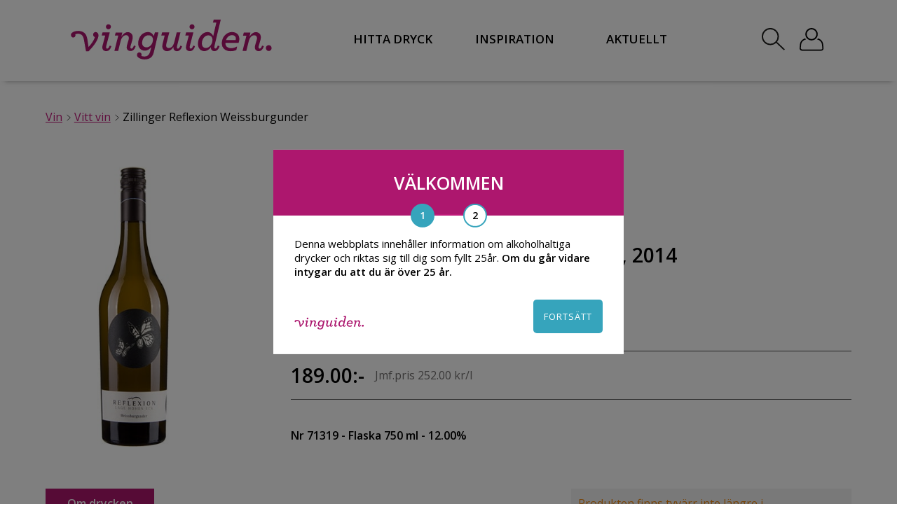

--- FILE ---
content_type: text/html; charset=UTF-8
request_url: https://www.vinguiden.com/produkter/zillinger-reflexion-weissburgunder/
body_size: 18576
content:
<!DOCTYPE HTML>
<html xmlns="http://www.w3.org/1999/xhtml" dir="ltr" lang="en-US">
<head>
	
<!-- This site is optimized with the Yoast SEO Premium plugin v6.3.1 - https://yoast.com/wordpress/plugins/seo/ -->
<title>Vinguiden.com -</title>
<meta name="description" content="Zillinger Reflexion Weissburgunder 2014 - Ett Vitt vin från Österrike. Hitta rätt dryck för rätt tillfälle hos Vinguiden!"/>
<link rel="canonical" href="https://www.vinguiden.com/produkter/zillinger-reflexion-weissburgunder/" />
<meta property="og:locale" content="sv_SE" />
<meta property="og:type" content="article" />
<meta property="og:title" content="Vinguiden.com -" />
<meta property="og:description" content="Zillinger Reflexion Weissburgunder 2014 - Ett Vitt vin från Österrike. Hitta rätt dryck för rätt tillfälle hos Vinguiden!" />
<meta property="og:url" content="https://www.vinguiden.com/produkter/zillinger-reflexion-weissburgunder/" />
<meta property="og:site_name" content="Vinguiden.com" />
<meta property="article:publisher" content="https://www.facebook.com/vinguiden/" />
<meta property="article:section" content="Vitt vin" />
<meta property="fb:admins" content="559163621" />
<meta property="og:image" content="https://www.vinguiden.com/wp-content/uploads/2022/08/vinguiden-600-315-ikon.png" />
<meta property="og:image:secure_url" content="https://www.vinguiden.com/wp-content/uploads/2022/08/vinguiden-600-315-ikon.png" />
<meta name="twitter:card" content="summary" />
<meta name="twitter:description" content="Zillinger Reflexion Weissburgunder 2014 - Ett Vitt vin från Österrike. Hitta rätt dryck för rätt tillfälle hos Vinguiden!" />
<meta name="twitter:title" content="Vinguiden.com -" />
<meta name="twitter:site" content="@vinguiden" />
<meta name="twitter:image" content="https://www.vinguiden.com/wp-content/uploads/2015/07/Zillinger-Reflexion-Weissburgunder-final.jpg" />
<meta name="twitter:creator" content="@vinguiden" />
<script type='application/ld+json'>{"@context":"http:\/\/schema.org","@type":"WebSite","@id":"#website","url":"https:\/\/www.vinguiden.com\/","name":"Vinguiden.com","potentialAction":{"@type":"SearchAction","target":"https:\/\/www.vinguiden.com\/?s={search_term_string}","query-input":"required name=search_term_string"}}</script>
<script type='application/ld+json'>{"@context":"http:\/\/schema.org","@type":"Organization","url":"https:\/\/www.vinguiden.com\/produkter\/zillinger-reflexion-weissburgunder\/","sameAs":["https:\/\/www.facebook.com\/vinguiden\/","https:\/\/instagram.com\/vinguiden\/","https:\/\/www.youtube.com\/user\/vinguidenplay\/","https:\/\/pinterest.com\/vinguiden\/","https:\/\/twitter.com\/vinguiden"],"@id":"#organization","name":"Vinguiden.com","logo":"https:\/\/www.vinguiden.com\/wp-content\/uploads\/2016\/03\/vinguiden-600-315-white.jpg"}</script>
<!-- / Yoast SEO Premium plugin. -->

<link rel='dns-prefetch' href='//s.w.org' />
<link rel="alternate" type="application/rss+xml" title="Vinguiden.com &raquo; Zillinger Reflexion Weissburgunder kommentarsflöde" href="https://www.vinguiden.com/produkter/zillinger-reflexion-weissburgunder/feed/" />
		<script type="text/javascript">
			window._wpemojiSettings = {"baseUrl":"https:\/\/s.w.org\/images\/core\/emoji\/2.3\/72x72\/","ext":".png","svgUrl":"https:\/\/s.w.org\/images\/core\/emoji\/2.3\/svg\/","svgExt":".svg","source":{"concatemoji":"https:\/\/www.vinguiden.com\/wp-includes\/js\/wp-emoji-release.min.js?ver=e017d2f620c0f381e05c44c8a3bd6382"}};
			!function(a,b,c){function d(a,b){var c=String.fromCharCode;l.clearRect(0,0,k.width,k.height),l.fillText(c.apply(this,a),0,0);var d=k.toDataURL();l.clearRect(0,0,k.width,k.height),l.fillText(c.apply(this,b),0,0);var e=k.toDataURL();return d===e}function e(a){var b;if(!l||!l.fillText)return!1;switch(l.textBaseline="top",l.font="600 32px Arial",a){case"flag":return!(b=d([55356,56826,55356,56819],[55356,56826,8203,55356,56819]))&&(b=d([55356,57332,56128,56423,56128,56418,56128,56421,56128,56430,56128,56423,56128,56447],[55356,57332,8203,56128,56423,8203,56128,56418,8203,56128,56421,8203,56128,56430,8203,56128,56423,8203,56128,56447]),!b);case"emoji":return b=d([55358,56794,8205,9794,65039],[55358,56794,8203,9794,65039]),!b}return!1}function f(a){var c=b.createElement("script");c.src=a,c.defer=c.type="text/javascript",b.getElementsByTagName("head")[0].appendChild(c)}var g,h,i,j,k=b.createElement("canvas"),l=k.getContext&&k.getContext("2d");for(j=Array("flag","emoji"),c.supports={everything:!0,everythingExceptFlag:!0},i=0;i<j.length;i++)c.supports[j[i]]=e(j[i]),c.supports.everything=c.supports.everything&&c.supports[j[i]],"flag"!==j[i]&&(c.supports.everythingExceptFlag=c.supports.everythingExceptFlag&&c.supports[j[i]]);c.supports.everythingExceptFlag=c.supports.everythingExceptFlag&&!c.supports.flag,c.DOMReady=!1,c.readyCallback=function(){c.DOMReady=!0},c.supports.everything||(h=function(){c.readyCallback()},b.addEventListener?(b.addEventListener("DOMContentLoaded",h,!1),a.addEventListener("load",h,!1)):(a.attachEvent("onload",h),b.attachEvent("onreadystatechange",function(){"complete"===b.readyState&&c.readyCallback()})),g=c.source||{},g.concatemoji?f(g.concatemoji):g.wpemoji&&g.twemoji&&(f(g.twemoji),f(g.wpemoji)))}(window,document,window._wpemojiSettings);
		</script>
		<style type="text/css">
img.wp-smiley,
img.emoji {
	display: inline !important;
	border: none !important;
	box-shadow: none !important;
	height: 1em !important;
	width: 1em !important;
	margin: 0 .07em !important;
	vertical-align: -0.1em !important;
	background: none !important;
	padding: 0 !important;
}
</style>
<link rel='https://api.w.org/' href='https://www.vinguiden.com/wp-json/' />
<link rel="EditURI" type="application/rsd+xml" title="RSD" href="https://www.vinguiden.com/xmlrpc.php?rsd" />
<link rel="wlwmanifest" type="application/wlwmanifest+xml" href="https://www.vinguiden.com/wp-includes/wlwmanifest.xml" /> 

<link rel='shortlink' href='https://www.vinguiden.com/?p=49703' />
<link rel="alternate" type="application/json+oembed" href="https://www.vinguiden.com/wp-json/oembed/1.0/embed?url=https%3A%2F%2Fwww.vinguiden.com%2Fprodukter%2Fzillinger-reflexion-weissburgunder%2F" />
<link rel="alternate" type="text/xml+oembed" href="https://www.vinguiden.com/wp-json/oembed/1.0/embed?url=https%3A%2F%2Fwww.vinguiden.com%2Fprodukter%2Fzillinger-reflexion-weissburgunder%2F&#038;format=xml" />
    <script>
        // dataLayer declaration (do not overwrite if GTM already created it)
        window.dataLayer = window.dataLayer || [];
    </script>
    <meta charset="UTF-8" />

    <link rel="icon" type="image/png" href="https://www.vinguiden.com/pierre-ikon.png">
    <meta name="viewport" content="width=device-width, initial-scale=1.0, maximum-scale=1.0, user-scalable=yes">
    <meta name="google-site-verification" content="On6xcgoj5_ftWybEkVRjE48tavkRJAlvwPj9RhyOL34" />
    <meta name="facebook-domain-verification" content="dpa7vcnrxyyrk3m9bg09g5hkrnt7dh" />
    <link rel="preconnect" href="https://fonts.googleapis.com">
    <link rel="preconnect" href="https://fonts.gstatic.com" crossorigin>

    <link href="https://fonts.googleapis.com/css?family=Open+Sans:300,300i,400,400i,600,600i|Roboto+Slab:100,300,400,700" rel="stylesheet">

        <script type="text/javascript" src="https://ajax.googleapis.com/ajax/libs/jquery/1.8.2/jquery.min.js"></script>
    <script src='https://ajax.googleapis.com/ajax/libs/jqueryui/1.8.2/jquery-ui.min.js'></script>
    <script src="https://www.vinguiden.com/wp-content/themes/vinguiden_2017/js/js.cookie.js?v=1571046201"></script>
    <script src="https://www.vinguiden.com/wp-content/themes/vinguiden_2017/js/lazyload.min.js?v=1578565015"></script>
    <script src="https://www.vinguiden.com/wp-content/themes/vinguiden_2017/main.js?v=1729170292"></script>
    <script>
        var lazyLoadInstance = new LazyLoad({
            elements_selector: ".lazy"
            // ... more custom settings?
        });
    </script>
    <link rel="stylesheet" href="https://www.vinguiden.com/wp-content/themes/vinguiden_2017/css/flag-icon.min.css?v=1571046197" type="text/css" />
    <link rel="stylesheet" href="https://www.vinguiden.com/wp-content/themes/vinguiden_2017/style.css?v=1728302977" type="text/css" />

    <script type="text/javascript">
        $(function () {
            var optInFormCheck = 0;
            $(".optInForm").submit(function () {
                var locationOfNewsletterSignUp = $(this).attr("data-origin");
                var thisoptInFormCheck = $(this);
                if ($(this).find(".showNewSubscriber").val() == "1") {

                    var msg = 'Du kommer nu få nyhetsbrev av oss!';
                    $("#optin-popup-msg").append(msg);
                    $("#optin-popup").show();

                    if ($(this).find(".optInFormRefplace").val() == "widget-numbers") {
                        $("#widget-numbers-wrapper").hide();
                    }
                }
                $.post("https://www.vinguiden.com/wp-content/themes/vinguiden_2017/functions/optin.php", {
                    email: $(this).find(".optInFormEmail").val(),
                    name: $(this).find(".optInFormName").val(),
                    mobil: $(this).find(".optInFormMobil").val(),
                    refsite: $(this).find(".optInFormRefsite").val(),
                    refplace: $(this).find(".optInFormRefplace").val(),
                    kampanjid: $(this).find(".optInFormKampanjId").val()
                }).done(function (data) {
                    optInFormCheck = 1;

                    if (data != "0") {

                        //dataLayer Push
                        dataLayer.push({
                            'event': 'customEvent',
                            'eventInfo': {
                                'category': 'Newsletter Signup',
                                'action': locationOfNewsletterSignUp
                            }
                        });

                        // Set cookie + hide widget
                        $("#widget-headline").hide();

                    }

                    if (thisoptInFormCheck.find(".showNewSubscriber").val() == "3") thisoptInFormCheck.submit();
                });
                if (optInFormCheck == 0) return false;

            });
        });

        //js/functions.php
        $(function() {
            //Töm fält om de har klassen empty-field
            var emptyfield = new Array();
            $(".emptyfield").each(function() {
                emptyfield[$(this).attr("name")] = $(this).val();
            });
            $(".emptyfield").click(function() {
                if($(this).val()==emptyfield[$(this).attr("name")]) $(this).val("");
            });

            //Lägg till i varukorgen
            $( document ).on( 'click', '.addshop', function() {
                //Visa varukorg-popup
                $("#varukorg-popup").show();

                var prodName = $('#prodName').val();
                var prodNr = $('#prodNr').val();
                var prodPrice = $('#prodPrice').val();
                var prodBrand = $('#prodBrand').val();
                var prodCats = $('#prodCats').val();
                var prodQuantity = $(this).parent(".bestall-button").find(".antal").val();

                //Lägg till produkten i dataLayer(addToCart)
                dataLayer.push({
                    'event': 'addToCart',
                    'ecommerce': {
                        'add': {
                            'products': [{
                                'name': prodName,
                                'id': prodNr,
                                'price': prodPrice,
                                'brand': prodBrand,
                                'category': prodCats,
                                'quantity': prodQuantity
                            }]
                        }
                    }
                });

                //Lägg till i session och hämta nya antalet varor
                $.post("https://www.vinguiden.com/wp-content/themes/vinguiden_2017/functions/varukorg.php", { produktID: "p"+parseInt($(this).parent(".bestall-button").find(".produktid").text()), antal: parseInt($(this).parent(".bestall-button").find(".antal").val()) },
                    function(data){
                        $("#totalvaror").text(data.antal);
                        $("#totalvaror").addClass("show-number");
                    }, "json" );
            });

            //Stäng varukorg-popup
            $("#close-varukorg-popup").click(function() {
                $("#varukorg-popup").hide();
            });

            //Ta bort från kundkorgen
            $(".cart-list-del").click(function() {
                $(this).parents(".cart-products").remove();
                $.post("https://www.vinguiden.com/wp-content/themes/vinguiden_2017/functions/varukorg.php", { delproduktID: "p"+parseInt($(this).find(".del-produktid").text()), delantal: parseInt($(this).find(".del-antal").text()) },
                    function(data){
                        $("#totalvaror").text(data.antal);
                        //Om antalet varor är noll så dölj kundkorg
                        if(data.antal==0) {
                            $("#varukorg-notempty").hide();
                            $("#varukorg-empty").show();
                            $("#totalvaror").removeClass("show-number");
                        }
                    }, "json" ).success(function(data) {
                    //Uppdatera totala priset
                    var tmpTotPris = 0;
                    $(".cart-list-total").each(function() {
                        tmpTotPris = tmpTotPris+parseInt($(this).text());
                    });
                    $("#varukorg-totpris").text(tmpTotPris);

                });
            });

            //Ta bort antalet i varukorgen
            $(".delAntal").click(function() {

                if(parseInt($(this).parent(".cart-list-qty").find(".produktAntal").text())>1) {

                    $(this).parent(".cart-list-qty").find(".produktAntal").text( parseInt($(this).parent(".cart-list-qty").find(".produktAntal").text())-1 );

                    //Uppdatera summan för produkten
                    var tempPrisProdukt = parseInt($(this).parent(".cart-list-qty").parents(".cart-products").find(".cart-list-price").text());
                    $(this).parent(".cart-list-qty").parents(".cart-products").find(".cart-list-total").text( parseInt($(this).parent(".cart-list-qty").parents(".cart-products").find(".cart-list-total").text()) - tempPrisProdukt +" kr" );

                    //Uppdatera totpris
                    $("#varukorg-totpris").text( parseInt($("#varukorg-totpris").text())-tempPrisProdukt );
                    $.post("https://www.vinguiden.com/wp-content/themes/vinguiden_2017/functions/varukorg.php", { produktID: "p"+parseInt($(this).parent(".cart-list-qty").parents(".cart-products").find(".del-produktid").text()), antal: parseInt($(this).parent(".cart-list-qty").find(".produktAntal").text()) },
                        function(data){
                            $("#totalvaror").text(data.antal);
                        }, "json" );

                }
            });

            //Lägg till antalet i varukorgen
            $(".addAntal").click(function() {
                $(this).parent(".cart-list-qty").find(".produktAntal").text( parseInt($(this).parent(".cart-list-qty").find(".produktAntal").text())+1 );

                //Uppdatera summan för produkten
                var tempPrisProdukt = parseInt($(this).parent(".cart-list-qty").parents(".cart-products").find(".cart-list-price").text());
                $(this).parent(".cart-list-qty").parents(".cart-products").find(".cart-list-total").text( parseInt($(this).parent(".cart-list-qty").parents(".cart-products").find(".cart-list-total").text()) + tempPrisProdukt +" kr" );

                //Uppdatera totpris
                $("#varukorg-totpris").text( parseInt($("#varukorg-totpris").text())+tempPrisProdukt );

                //Uppdatera session med rätt värde
                $.post("https://www.vinguiden.com/wp-content/themes/vinguiden_2017/functions/varukorg.php", { produktID: "p"+parseInt($(this).parent(".cart-list-qty").parents(".cart-products").find(".del-produktid").text()), antal: parseInt($(this).parent(".cart-list-qty").find(".produktAntal").text()) },
                    function(data){
                        $("#totalvaror").text(data.antal);
                    }, "json" );
            });

        });

        $(document).ready(function(){
            // ALERTS
            $(".popup-alert-close").click(function(){
                $(".popup-alert-wrapper").fadeOut(500);
            });
            // SLUT ALERTS
        });
    </script>

    <!-- VG event queue for consent-aware pushes -->
    <script>
      (function(){
        // Ensure globals exist
        window.dataLayer = window.dataLayer || [];
        window.vgPendingEvents = window.vgPendingEvents || [];
        window._vgCookiesReady = !!window.Cookies;

        // Wait until js-cookie is available
        function vgWaitForCookies(cb) {
          if (window.Cookies) {
            window._vgCookiesReady = true;
            try { cb(); } catch(e) { /* noop */ }
          } else {
            setTimeout(function(){ vgWaitForCookies(cb); }, 20);
          }
        }

        // Check analyze consent cookie used on this site
        function vgHasAnalyzeConsent() {
          try {
            return !!(window.Cookies && window.Cookies.get('vinguiden-cookieconsent-analyze') === 'yes');
          } catch(e) {
            return false;
          }
        }

        // Public push API that queues until analyze consent is granted
        window.vgPushEvent = function(evt){
          vgWaitForCookies(function(){
            if (vgHasAnalyzeConsent()) {
              window.dataLayer.push(evt);
            } else {
              window.vgPendingEvents.push(evt);
            }
          });
        };

        // Flush queued events when consent is available
        function vgFlushPendingEvents(){
          if (!vgHasAnalyzeConsent()) return;
          while (window.vgPendingEvents.length) {
            window.dataLayer.push(window.vgPendingEvents.shift());
          }
        }

        // Listen for explicit consent-granted signal from onboarding
        window.addEventListener('vg:analyzeConsentGranted', vgFlushPendingEvents);

        // Fallback polling in case the explicit signal isn't dispatched
        setInterval(function(){ if (vgHasAnalyzeConsent()) vgFlushPendingEvents(); }, 1000);
      })();
    </script>
</head>
<body id="vgbody">
<!-- Google Tag Manager -->
<noscript><iframe src="//www.googletagmanager.com/ns.html?id=GTM-TB8SH8"
                  height="0" width="0" style="display:none;visibility:hidden"></iframe></noscript>
<script>(function(w,d,s,l,i){w[l]=w[l]||[];w[l].push({'gtm.start':
        new Date().getTime(),event:'gtm.js'});var f=d.getElementsByTagName(s)[0],
        j=d.createElement(s),dl=l!='dataLayer'?'&l='+l:'';j.async=true;j.src=
        '//www.googletagmanager.com/gtm.js?id='+i+dl;f.parentNode.insertBefore(j,f);
    })(window,document,'script','dataLayer','GTM-TB8SH8');</script>
<!-- End Google Tag Manager -->
<div id="fb-root"></div>
<div id="fullsize-black-overlay"></div>
<div id="background-mobile-menu" class="header-shadow">
    <div style="padding: 20px;">
        <a href="https://www.vinguiden.com/" style="    font-family: 'Open Sans', sans-serif !important;
        font-style: normal;
        font-weight: 600;
        letter-spacing: normal;
        font-size: 15px;
        color: #000;
        text-decoration: none;">HEM</a>
        <button id="button-mobile-menu-close">
            <img src="https://www.vinguiden.com/wp-content/themes/vinguiden_2017/images/icons/close_mobile_menu-svart.svg"
                 style="fill: white">
        </button>
        <div class="clear"></div>
    </div>

    <div style="position: relative;">
	<div class="menu-mobil-meny-container"><ul id="mobile-menu" class="menu"><li id="menu-item-123509" class="menu-item menu-item-type-custom menu-item-object-custom menu-item-has-children menu-item-123509"><a href="https://www.vinguiden.com/sok/?searchString=vin">Hitta Dryck</a>
<ul class="sub-menu">
	<li id="menu-item-123508" class="menu-item menu-item-type-custom menu-item-object-custom menu-item-123508"><a href="https://www.vinguiden.com/sok/?searchString=vin">Alla viner</a></li>
	<li id="menu-item-119518" class="menu-item menu-item-type-post_type menu-item-object-page menu-item-has-children menu-item-119518"><a href="https://www.vinguiden.com/rott-vin/">Rött vin</a>
	<ul class="sub-menu">
		<li id="menu-item-119523" class="bold menu-item menu-item-type-custom menu-item-object-custom menu-item-119523"><a href="/sok/?searchString=rött+vin">Alla röda viner</a></li>
		<li id="menu-item-119541" class="menu-item menu-item-type-post_type menu-item-object-artiklar menu-item-119541"><a rel="nofollow" href="https://www.vinguiden.com/artiklar/amarone/">Amarone</a></li>
		<li id="menu-item-119542" class="menu-item menu-item-type-post_type menu-item-object-artiklar menu-item-119542"><a href="https://www.vinguiden.com/artiklar/appassimento/">Appassimento</a></li>
		<li id="menu-item-119544" class="menu-item menu-item-type-post_type menu-item-object-druvor menu-item-119544"><a rel="nofollow" href="https://www.vinguiden.com/druvor/cabernet-sauvignon/">Cabernet Sauvignon</a></li>
		<li id="menu-item-119543" class="menu-item menu-item-type-post_type menu-item-object-artiklar menu-item-119543"><a href="https://www.vinguiden.com/artiklar/ripasso/">Ripasso</a></li>
		<li id="menu-item-119545" class="menu-item menu-item-type-post_type menu-item-object-druvor menu-item-119545"><a rel="nofollow" href="https://www.vinguiden.com/druvor/pinot-noir/">Pinot Noir</a></li>
		<li id="menu-item-119546" class="menu-item menu-item-type-post_type menu-item-object-druvor menu-item-119546"><a rel="nofollow" href="https://www.vinguiden.com/druvor/zinfandel/">Zinfandel</a></li>
	</ul>
</li>
	<li id="menu-item-119519" class="menu-item menu-item-type-post_type menu-item-object-page menu-item-has-children menu-item-119519"><a href="https://www.vinguiden.com/vitt-vin/">Vitt vin</a>
	<ul class="sub-menu">
		<li id="menu-item-119524" class="bold menu-item menu-item-type-custom menu-item-object-custom menu-item-119524"><a href="/sok/?searchString=vitt+vin">Alla vita viner</a></li>
		<li id="menu-item-119537" class="menu-item menu-item-type-post_type menu-item-object-druvor menu-item-119537"><a rel="nofollow" href="https://www.vinguiden.com/druvor/chardonnay/">Chardonnay</a></li>
		<li id="menu-item-119540" class="menu-item menu-item-type-post_type menu-item-object-druvor menu-item-119540"><a href="https://www.vinguiden.com/druvor/pinot-gris/">Pinot Gris</a></li>
		<li id="menu-item-119539" class="menu-item menu-item-type-post_type menu-item-object-druvor menu-item-119539"><a href="https://www.vinguiden.com/druvor/riesling/">Riesling</a></li>
		<li id="menu-item-119538" class="menu-item menu-item-type-post_type menu-item-object-druvor menu-item-119538"><a rel="nofollow" href="https://www.vinguiden.com/druvor/sauvignon-blanc/">Sauvignon Blanc</a></li>
	</ul>
</li>
	<li id="menu-item-119521" class="menu-item menu-item-type-post_type menu-item-object-page menu-item-has-children menu-item-119521"><a href="https://www.vinguiden.com/mousserande-vin/">Mousserande vin</a>
	<ul class="sub-menu">
		<li id="menu-item-119525" class="menu-item menu-item-type-custom menu-item-object-custom menu-item-119525"><a href="/sok/?searchString=mousserande+vin">Alla mousserande viner</a></li>
		<li id="menu-item-119534" class="menu-item menu-item-type-post_type menu-item-object-artiklar menu-item-119534"><a href="https://www.vinguiden.com/artiklar/cava/">Cava</a></li>
		<li id="menu-item-119535" class="menu-item menu-item-type-post_type menu-item-object-artiklar menu-item-119535"><a href="https://www.vinguiden.com/artiklar/champagne/">Champagne</a></li>
		<li id="menu-item-119536" class="menu-item menu-item-type-post_type menu-item-object-artiklar menu-item-119536"><a href="https://www.vinguiden.com/artiklar/prosecco/">Prosecco</a></li>
	</ul>
</li>
	<li id="menu-item-119520" class="menu-item menu-item-type-post_type menu-item-object-page menu-item-has-children menu-item-119520"><a href="https://www.vinguiden.com/rosevin/">Rosévin</a>
	<ul class="sub-menu">
		<li id="menu-item-119522" class="bold menu-item menu-item-type-custom menu-item-object-custom menu-item-119522"><a href="/sok/?searchString=rosevin">Alla Roséviner</a></li>
	</ul>
</li>
	<li id="menu-item-119526" class="menu-item menu-item-type-post_type menu-item-object-page menu-item-has-children menu-item-119526"><a href="https://www.vinguiden.com/blatt-vin/">Blått vin</a>
	<ul class="sub-menu">
		<li id="menu-item-126096" class="menu-item menu-item-type-custom menu-item-object-custom menu-item-126096"><a href="/sok/?searchString=blått+vin">Alla blåa viner</a></li>
	</ul>
</li>
	<li id="menu-item-125983" class="menu-item menu-item-type-custom menu-item-object-custom menu-item-has-children menu-item-125983"><a href="#">Andra Drycker</a>
	<ul class="sub-menu">
		<li id="menu-item-119528" class="menu-item menu-item-type-custom menu-item-object-custom menu-item-119528"><a href="/sok/?searchString=alkoholfritt">Alkoholfritt</a></li>
		<li id="menu-item-119529" class="menu-item menu-item-type-custom menu-item-object-custom menu-item-119529"><a href="/sok/?searchString=cider">Cider</a></li>
		<li id="menu-item-119530" class="menu-item menu-item-type-custom menu-item-object-custom menu-item-119530"><a href="/sok/?searchString=gin">Gin</a></li>
		<li id="menu-item-119531" class="menu-item menu-item-type-custom menu-item-object-custom menu-item-119531"><a href="/sok/?searchString=whisky">Whisky</a></li>
		<li id="menu-item-119532" class="menu-item menu-item-type-custom menu-item-object-custom menu-item-119532"><a href="/sok/?searchString=öl">Öl</a></li>
	</ul>
</li>
</ul>
</li>
<li id="menu-item-119563" class="menu-item menu-item-type-custom menu-item-object-custom menu-item-119563"><a href="/inspiration/">Inspiration</a></li>
<li id="menu-item-119564" class="menu-item menu-item-type-custom menu-item-object-custom menu-item-119564"><a href="/hashtag-vinguiden/">#Vinguiden</a></li>
<li id="menu-item-119547" class="pink plus menu-item menu-item-type-custom menu-item-object-custom menu-item-119547"><a href="/matcha-mat-och-vin/">Matchningshjälp</a></li>
<li id="menu-item-119695" class="menu-item menu-item-type-custom menu-item-object-custom menu-item-119695"><a href="/logga-in/">Logga in</a></li>
</ul></div>    </div>
</div>
<div id="overlay-mobile-menu"></div>

<script>
    $(document).ready(function () {
        var newHeader = $("#new-header");
        var body = $("body");
        var loginBar = $("#wpadminbar");
        var width, loginBarHeight, newHeaderTop, newHeaderHeight

        function calculateSizes() {
            width = $(window).width();
            loginBarHeight = loginBar && width > 600 ? loginBar.height() : 0;
            newHeaderTop = loginBar && width > 600 ? newHeader.offset().top - loginBarHeight: newHeader.offset().top;
            newHeaderHeight = newHeader.height();
        }

        function fixHeaderPlacement() {
            var scroll = $(window).scrollTop();

            if (scroll >= newHeaderTop) {
                newHeader.addClass("sticky");
                body.css({paddingTop: newHeaderHeight});
                newHeader.removeClass("absolute");
                newHeader.css({top: loginBar ? loginBarHeight : 0});
            } else {
                newHeader.removeClass("sticky");
                body.css({paddingTop: 0});
            }

            if (scroll < newHeaderTop && newHeader.hasClass('open-search-menu')) {
                newHeader.addClass("absolute");
                newHeader.css({top: newHeaderTop + loginBarHeight});
            } else if(scroll < newHeaderTop && !newHeader.hasClass('open-search-menu')){
                newHeader.removeClass("absolute");
                newHeader.css({top: 0});
            }
        }

        function checkIfFooterVisible() {
            var footerElement = $("#footer-id");
            if (footerElement.length) {
                var viewportWidth = $(window).width();
                var top_of_element = footerElement.offset().top;
                var bottom_of_element = footerElement.offset().top + footerElement.outerHeight();
                var bottom_of_screen = $(window).scrollTop() + $(window).innerHeight();
                var top_of_screen = $(window).scrollTop();

                if ((bottom_of_screen > top_of_element) && (top_of_screen < bottom_of_element)) {
                    $("#vinguiden-sharebox-desktop").hide();
                    $("#vinguiden-sharebox-mobile").hide();
                } else {
                    if (viewportWidth > 768) {
                        $("#vinguiden-sharebox-desktop").show();
                        $("#vinguiden-sharebox-mobile").hide();
                    } else {
                        $("#vinguiden-sharebox-desktop").hide();
                        $("#vinguiden-sharebox-mobile").show();
                    }
                }
            }
        }

        calculateSizes()

        $(window).scroll(function () {
            fixHeaderPlacement();
            checkIfFooterVisible();
        });

        $("#new-header-search-button").click(function(){
            $("#new-header-widget-search").slideToggle(0);
            $("#new-header-widget-search-input").focus();
            newHeader.toggleClass('open-search-menu');
            fixHeaderPlacement();
        });
    })
</script>
<div id="new-header" class="header-shadow ">
    <div class="new-header-inner main-container">

        <!-- Mobil ikon -->
        <div class="new-header-menu-button" id="mobile-bottom-header-menu2">
            <img src="https://www.vinguiden.com/wp-content/themes/vinguiden_2017/images/meny.svg" height="50">
        </div>

        <div class="new-header-logo-wrapper">
            <a href="https://www.vinguiden.com/">
                <img class="new-header-logo" src="https://www.vinguiden.com/wp-content/themes/vinguiden_2017/images/vinguiden-cerise.svg" alt="Vin från Vinguiden.com"/>
            </a>
        </div>

        <div class="new-header-menu">
            <nav id="new-desktop-nav-wrap">
                <ul class="header-menu-ul">
                    <li class="header-menu-item">
                        <span class="link link-hitta-dryck" style="cursor:pointer;">HITTA DRYCK</span>
                        <div id="header-menu-mega-menu-hitta-dryck" class="mega-menu" style="z-index: 200;">
                            <div class="menu-hitta-dryck-mega-meny-container"><ul id="menu-hitta-dryck-mega-meny" class="menu"><li id="menu-item-123507" class="menu-item menu-item-type-custom menu-item-object-custom menu-item-123507"><a href="https://www.vinguiden.com/sok/?searchString=vin">Alla viner</a></li>
<li id="menu-item-119345" class="menu-item menu-item-type-post_type menu-item-object-page menu-item-has-children menu-item-119345"><a href="https://www.vinguiden.com/rott-vin/">Rött vin</a>
<ul class="sub-menu">
	<li id="menu-item-119346" class="bold menu-item menu-item-type-custom menu-item-object-custom menu-item-119346"><a href="/sok/?searchString=rött+vin">Alla röda viner</a></li>
	<li id="menu-item-119347" class="menu-item menu-item-type-post_type menu-item-object-artiklar menu-item-119347"><a rel="nofollow" href="https://www.vinguiden.com/artiklar/amarone/">Amarone</a></li>
	<li id="menu-item-119348" class="menu-item menu-item-type-post_type menu-item-object-artiklar menu-item-119348"><a href="https://www.vinguiden.com/artiklar/appassimento/">Appassimento</a></li>
	<li id="menu-item-119349" class="menu-item menu-item-type-post_type menu-item-object-druvor menu-item-119349"><a rel="nofollow" href="https://www.vinguiden.com/druvor/cabernet-sauvignon/">Cabernet Sauvignon</a></li>
	<li id="menu-item-119350" class="menu-item menu-item-type-post_type menu-item-object-druvor menu-item-119350"><a rel="nofollow" href="https://www.vinguiden.com/druvor/pinot-noir/">Pinot Noir</a></li>
	<li id="menu-item-119351" class="menu-item menu-item-type-post_type menu-item-object-artiklar menu-item-119351"><a href="https://www.vinguiden.com/artiklar/ripasso/">Ripasso</a></li>
	<li id="menu-item-119352" class="menu-item menu-item-type-post_type menu-item-object-druvor menu-item-119352"><a rel="nofollow" href="https://www.vinguiden.com/druvor/zinfandel/">Zinfandel</a></li>
</ul>
</li>
<li id="menu-item-119353" class="menu-item menu-item-type-post_type menu-item-object-page menu-item-has-children menu-item-119353"><a href="https://www.vinguiden.com/vitt-vin/">Vitt vin</a>
<ul class="sub-menu">
	<li id="menu-item-119354" class="bold menu-item menu-item-type-custom menu-item-object-custom menu-item-119354"><a href="/sok/?searchString=vitt+vin">Alla vita viner</a></li>
	<li id="menu-item-119355" class="menu-item menu-item-type-post_type menu-item-object-druvor menu-item-119355"><a rel="nofollow" href="https://www.vinguiden.com/druvor/chardonnay/">Chardonnay</a></li>
	<li id="menu-item-119372" class="menu-item menu-item-type-post_type menu-item-object-druvor menu-item-119372"><a href="https://www.vinguiden.com/druvor/pinot-gris/">Pinot Gris</a></li>
	<li id="menu-item-119356" class="menu-item menu-item-type-post_type menu-item-object-druvor menu-item-119356"><a href="https://www.vinguiden.com/druvor/riesling/">Riesling</a></li>
	<li id="menu-item-119357" class="menu-item menu-item-type-post_type menu-item-object-druvor menu-item-119357"><a rel="nofollow" href="https://www.vinguiden.com/druvor/sauvignon-blanc/">Sauvignon Blanc</a></li>
</ul>
</li>
<li id="menu-item-119358" class="menu-item menu-item-type-post_type menu-item-object-page menu-item-has-children menu-item-119358"><a href="https://www.vinguiden.com/mousserande-vin/">Mousserande vin</a>
<ul class="sub-menu">
	<li id="menu-item-119359" class="bold menu-item menu-item-type-custom menu-item-object-custom menu-item-119359"><a href="/sok/?searchString=mousserande+vin">Alla mousserande viner</a></li>
	<li id="menu-item-119360" class="menu-item menu-item-type-post_type menu-item-object-artiklar menu-item-119360"><a href="https://www.vinguiden.com/artiklar/cava/">Cava</a></li>
	<li id="menu-item-119361" class="menu-item menu-item-type-post_type menu-item-object-artiklar menu-item-119361"><a href="https://www.vinguiden.com/artiklar/champagne/">Champagne</a></li>
	<li id="menu-item-119362" class="menu-item menu-item-type-post_type menu-item-object-artiklar menu-item-119362"><a href="https://www.vinguiden.com/artiklar/prosecco/">Prosecco</a></li>
</ul>
</li>
<li id="menu-item-119363" class="menu-item menu-item-type-post_type menu-item-object-page menu-item-has-children menu-item-119363"><a href="https://www.vinguiden.com/rosevin/">Rosévin</a>
<ul class="sub-menu">
	<li id="menu-item-119364" class="bold menu-item menu-item-type-custom menu-item-object-custom menu-item-119364"><a href="/sok/?searchString=rosevin">Alla roséviner</a></li>
</ul>
</li>
<li id="menu-item-119365" class="menu-item menu-item-type-post_type menu-item-object-page menu-item-has-children menu-item-119365"><a href="https://www.vinguiden.com/blatt-vin/">Blått vin</a>
<ul class="sub-menu">
	<li id="menu-item-126097" class="bold menu-item menu-item-type-custom menu-item-object-custom menu-item-126097"><a href="/sok/?searchString=blått+vin">Alla blåa viner</a></li>
</ul>
</li>
<li id="menu-item-125984" class="menu-item menu-item-type-custom menu-item-object-custom menu-item-has-children menu-item-125984"><a href="#">Andra drycker</a>
<ul class="sub-menu">
	<li id="menu-item-119367" class="menu-item menu-item-type-custom menu-item-object-custom menu-item-119367"><a href="/sok/?searchString=alkoholfritt">Alkoholfritt</a></li>
	<li id="menu-item-119368" class="menu-item menu-item-type-custom menu-item-object-custom menu-item-119368"><a href="/sok/?searchString=cider">Cider</a></li>
	<li id="menu-item-119369" class="menu-item menu-item-type-custom menu-item-object-custom menu-item-119369"><a href="/sok/?searchString=gin">Gin</a></li>
	<li id="menu-item-119370" class="menu-item menu-item-type-custom menu-item-object-custom menu-item-119370"><a href="/sok/?searchString=whisky">Whisky</a></li>
	<li id="menu-item-119371" class="menu-item menu-item-type-custom menu-item-object-custom menu-item-119371"><a href="/sok/?searchString=öl">Öl</a></li>
</ul>
</li>
<li id="menu-item-119499" class="pink plus menu-item menu-item-type-custom menu-item-object-custom menu-item-has-children menu-item-119499"><a href="/matcha-mat-och-vin/">Matchningshjälp</a>
<ul class="sub-menu">
	<li id="menu-item-119500" class="bold menu-item menu-item-type-custom menu-item-object-custom menu-item-119500"><a href="/matcha-mat-och-vin/">Alla matchningar</a></li>
	<li id="menu-item-119501" class="menu-item menu-item-type-custom menu-item-object-custom menu-item-119501"><a href="/matcha-mat-och-vin/?pairings=Nöt">Vin till Nöt</a></li>
	<li id="menu-item-119502" class="menu-item menu-item-type-custom menu-item-object-custom menu-item-119502"><a href="/matcha-mat-och-vin/?pairings=Fisk">Vin till Fisk</a></li>
	<li id="menu-item-119503" class="menu-item menu-item-type-custom menu-item-object-custom menu-item-119503"><a href="/matcha-mat-och-vin/?pairings=Buffé">Vin till Buffé</a></li>
	<li id="menu-item-119504" class="menu-item menu-item-type-custom menu-item-object-custom menu-item-119504"><a href="/matcha-mat-och-vin/?pairings=Fågel">Vin till Fågel</a></li>
	<li id="menu-item-119505" class="menu-item menu-item-type-custom menu-item-object-custom menu-item-119505"><a href="/matcha-mat-och-vin/?pairings=Lamm">Vin till Lamm</a></li>
	<li id="menu-item-119506" class="menu-item menu-item-type-custom menu-item-object-custom menu-item-119506"><a href="/matcha-mat-och-vin/?pairings=Fläsk">Vin till Fläsk</a></li>
	<li id="menu-item-119507" class="menu-item menu-item-type-custom menu-item-object-custom menu-item-119507"><a href="/matcha-mat-och-vin/?pairings=Bönor%2Fbaljväxter">Vin till Bönor/baljväxter</a></li>
	<li id="menu-item-119508" class="menu-item menu-item-type-custom menu-item-object-custom menu-item-119508"><a href="/matcha-mat-och-vin/?pairings=Skaldjur">Vin till Skaldjur</a></li>
	<li id="menu-item-119509" class="menu-item menu-item-type-custom menu-item-object-custom menu-item-119509"><a href="/matcha-mat-och-vin/?pairings=Dessert">Vin till Dessert</a></li>
	<li id="menu-item-119510" class="menu-item menu-item-type-custom menu-item-object-custom menu-item-119510"><a href="/matcha-mat-och-vin/?pairings=Ost">Vin till Ost</a></li>
	<li id="menu-item-119511" class="menu-item menu-item-type-custom menu-item-object-custom menu-item-119511"><a href="/matcha-mat-och-vin/?pairings=Vilt">Vin till Vilt</a></li>
	<li id="menu-item-119512" class="menu-item menu-item-type-custom menu-item-object-custom menu-item-119512"><a href="/matcha-mat-och-vin/?pairings=Vegetariskt">Vin till Vegetariskt</a></li>
	<li id="menu-item-119513" class="menu-item menu-item-type-custom menu-item-object-custom menu-item-119513"><a href="/matcha-mat-och-vin/?pairings=Sallad">Vin till Sallad</a></li>
	<li id="menu-item-119514" class="menu-item menu-item-type-custom menu-item-object-custom menu-item-119514"><a href="/matcha-mat-och-vin/?pairings=Soppor">Vin till Soppa</a></li>
</ul>
</li>
</ul></div>                            <div class="mega-menu-sidebar">
                                <div class="mega-menu-kuriosa">
                                    <div class="mega-menu-kuriosa-heading">VISSTE DU ATT...</div>
                                    <p>Det första vinet ska ha gjorts för 8000 år sedan i trakterna av Kaukasus.</p>
                                </div>
                            </div>
                        </div>
                    </li>
                    <li class="header-menu-item">
                        <a href="https://www.vinguiden.com/inspiration/" class="link link-inspiration" style="cursor: pointer;">INSPIRATION</a>
                                            </li>
                    <li class="header-menu-item">
                        <a href="https://www.vinguiden.com/aktuellt/" class="link link-hashtag-vinguiden">AKTUELLT</a>
                    </li>
                </ul>
            </nav>
        </div>

            <div class="new-header-search-button">
                <img id="new-header-search-button" src="https://www.vinguiden.com/wp-content/themes/vinguiden_2017/images/sok.svg" height="45">
            </div>
        <div class="new-header-user-button">
            <a href="https://www.vinguiden.com/logga-in/"><img src="https://www.vinguiden.com/wp-content/themes/vinguiden_2017/images/avatar.svg" height="45"></a>
        </div>
        <div class="clear"></div>
    </div>

    <div id="new-header-widget-search">
        <form method="get" action="https://www.vinguiden.com/sok/">
            <input type="submit" class="button-plommon" value="SÖK">
            <div class="search-input-holder">
                            <input type="search" name="searchString" class="input-search" value="" id="new-header-widget-search-input" />
            </div>
            <div class="clear"></div>
        </form>
    </div>



</div>
<style>
    #new-header-widget-search {
        display: none;
        padding: 10px 20px;
        margin: 30px auto 60px;
        max-width: 700px;
        border-bottom: 2px solid #959595;
    }

    #new-header-widget-search .search-input-holder {
        padding-right: 100px;
    }

    #new-header-widget-search .button-plommon {
        float: right;
    }

    #new-header-widget-search .input-search {
        width: 100%;
        outline: none;
        font-size: 22px;
        border: none;
        -webkit-appearance: none;
        border-radius: 0;
    }
</style>

<script>
    /*
    $(".link-hitta-dryck").click(function(){
        $("#new-header-widget-search").slideToggle(0);
        $("#new-header-widget-search-input").focus();
        fixHeaderPlacement();
    });
    */

    $(".link-hitta-dryck").click(function() {
        $("#header-menu-mega-menu-hitta-dryck").toggle();
        $("#header-menu-mega-menu-inspiration").hide();

        $(".link-hitta-dryck").toggleClass("active");
        $(".link-inspiration").removeClass("active");
        $(".link-hashtag-vinguiden").removeClass("active");

        $("#menu-item-119345").addClass("activeSubmenuItem");
        $("#menu-item-119345 > .sub-menu").show();

        $("#menu-item-98252").addClass("activeSubmenuItem");
        $("#menu-item-98252 > .sub-menu").show();
    });
    $( "#header-menu-mega-menu-hitta-dryck" ).mouseleave(function() {
        $("#header-menu-mega-menu-hitta-dryck").hide();
        $(".link-hitta-dryck").removeClass("active");
    });

    $("#menu-hitta-dryck-mega-meny > li").hover(function(){
        let thisID = $(this).attr("id");
        if(thisID === "menu-item-119345") {
            $("#menu-item-119345 > .sub-menu").show();
            $("#menu-item-119345").removeClass("activeSubmenuItem");
        } else if(thisID === "menu-item-98252") {
            $("#menu-item-98252 > .sub-menu").show();
            $("#menu-item-98252").removeClass("activeSubmenuItem");
        } else {
            $("#menu-item-119345").removeClass("activeSubmenuItem");
            $("#menu-item-119345 > .sub-menu").hide();
            $("#menu-item-98252 > .sub-menu").hide();
            $("#menu-item-98252").removeClass("activeSubmenuItem");
        }
    });

    /*
    $(".link-inspiration").click(function() {
        $("#header-menu-mega-menu-hitta-dryck").hide();
        $("#header-menu-mega-menu-inspiration").toggle();

        $(".link-hitta-dryck").removeClass("active");
        $(".link-inspiration").toggleClass("active");
        $(".link-hashtag-vinguiden").removeClass("active");
    });

    $( "#header-menu-mega-menu-inspiration" ).mouseleave(function() {
        $("#header-menu-mega-menu-inspiration").hide();
        $(".link-inspiration").removeClass("active");
    });
    */

    $(".link-hashtag-vinguiden").click(function() {
        $("#header-menu-mega-menu-hitta-dryck").hide();
        $("#header-menu-mega-menu-inspiration").hide();

        $(".link-hitta-dryck").removeClass("active");
        $(".link-inspiration").removeClass("active");
        $(".link-hashtag-vinguiden").addClass("active");
    });
    $(".link-hashtag-vinguiden").mouseleave(function() {
        $(".link-hashtag-vinguiden").removeClass("active");
    });

    /*!
     * jQuery throttle / debounce - v1.1 - 3/7/2010
     * http://benalman.com/projects/jquery-throttle-debounce-plugin/
     *
     * Copyright (c) 2010 "Cowboy" Ben Alman
     * Dual licensed under the MIT and GPL licenses.
     * http://benalman.com/about/license/
     */
    !function(n,t){"$:nomunge";var o,u=n.jQuery||n.Cowboy||(n.Cowboy={});u.throttle=o=function(n,o,e,i){var r,a=0;function
    c(){var u=this,c=+new Date-a,f=arguments;function d(){a=+new Date,e.apply(u,f)}i&&!r&&d(),r&&clearTimeout(r),i===t&&c>
    n?d():!0!==o&&(r=setTimeout(i?function(){r=t}:d,i===t?n-c:n))}return"boolean"!=typeof o&&(i=e,e=o,o=t),u.guid&&(c.guid
        =e.guid=e.guid||u.guid++),c},u.debounce=function(n,u,e){return e===t?o(n,u,!1):o(n,e,!1!==u)}}(this);
    // show/hide bottom part of mobile navbar depends on position and scroll events
    let hide = true;
    let clicked = false;
    let historicalScroll = $(window).scrollTop();
    $('#mobile-bottom-header').click(function () {
        clicked = true;
        hide = false;
    });
    $.fn.scrollEnd = function(callback, timeout) {
        $(this).scroll(function(){
            var $this = $(this);
            if ($this.data('scrollTimeout')) {
                clearTimeout($this.data('scrollTimeout'));
            }
            $this.data('scrollTimeout', setTimeout(callback,timeout));
        });
    };
    $(window).scrollEnd($.debounce( 10, true, function(){
        const y = $(this).scrollTop();

        if (y < 64) {
            hide = false;
        }
        else if (clicked && Math.abs(historicalScroll-y) < 60) {
            hide = false;
        }else {
            hide = true;
            clicked = false;
        }
        historicalScroll = y;
        $("#mobile-bottom-header").fadeIn(1000);
    }), 50);
    $(window).scroll($.debounce( 2000, function(){
        if (hide) {
            $("#mobile-bottom-header").fadeOut(1000);
        }
    }));

    //mobile menu
    function addDropdownButtonOnSubmenusWithChildElements() {
        const dropdownImage = '<img src="' + "https://www.vinguiden.com/wp-content/themes/vinguiden_2017" + '/images/arrow-thin-right-black4.svg" height="25" style="vertical-align: -7px;">';
        const dropdownButton = '<button class="menu-dropdown-toogle">' + dropdownImage + '</button><div class="clear"></div>';
        const secondLevelMenuSelector = '#mobile-menu > li > .sub-menu > li';
        $(dropdownButton).insertAfter($(secondLevelMenuSelector).has('ul').children('a'));
    }
    addDropdownButtonOnSubmenusWithChildElements();
    $("#mobile-bottom-header-menu2").click(function () {
        $("#background-mobile-menu").fadeToggle(100);
        $("#overlay-mobile-menu").fadeToggle(100);
        $("#fullsize-black-overlay").fadeToggle(100);
        $("body").css('overflow-y', 'hidden');
    });
    $(window).resize(function() {
        if ( $("#background-mobile-menu").css("display") === "block") {
            $("#background-mobile-menu").css('display', 'none');
            $("#overlay-mobile-menu").css('display', 'none');
            $("#fullsize-black-overlay").css('display', 'none');
            $("body").css('overflow-y', 'visible');
        }
    });
    $("#button-mobile-menu-close").click(function () {
        $("#background-mobile-menu").fadeToggle(100);
        $("#overlay-mobile-menu").fadeToggle(100);
        $("#fullsize-black-overlay").fadeToggle(100);
        $("body").css('overflow-y', 'visible');
    });
    $(".menu-dropdown-toogle").click(function () {
        function rotate(element, angle) {
            element.animate({borderSpacing: angle}, {
                step: function (now, fx) {
                    $(this).css('-webkit-transform', 'rotate(' + now + 'deg)');
                    $(this).css('-moz-transform', 'rotate(' + now + 'deg)');
                    $(this).css('transform', 'rotate(' + now + 'deg)');
                },
                duration: 250
            }, 'linear');
        }
        const currentRotation = $(this).css('transform');
        if (currentRotation === 'matrix(1, 0, 0, 1, 0, 0)' || currentRotation === 'none') {
            rotate($(this), 90);
        } else {
            rotate($(this), 0);
        }
        $(this).siblings().children().children().fadeToggle(250);
    });
</script>

<div class="desktop">
    <div id="widget-headline-wrapper-344" class="widget-headline-wrapper"></div>
<script>
    function getHeadlineOptinContainer(){
        $.ajax({
            url: "/wp-content/themes/vinguiden_2017/optin/widget-headline.php?id=49703",
            type: "GET",
            success: function (data) {
                // Success
                $("#widget-headline-wrapper-344").html(data);
            },
            beforeSend: function () {
                // Before send
            },
            error: function (data) {
                // Error
            }
        });
    }
    
            getHeadlineOptinContainer();
    </script>



</div>

<script type="text/javascript">
    (function(){
      var evt = {
        event: "view_item",
        ecommerce: {
          items: [{
            item_id: "7131901",
            item_name: "Zillinger Reflexion Weissburgunder",
            price: 189,
            item_brand: "Bioweingut Johannes Zillinger",
            item_category: ""
          }]
        }
      };
      if (window.vgPushEvent) { window.vgPushEvent(evt); }
      else { window.dataLayer = window.dataLayer || []; window.dataLayer.push(evt); }
    })();
</script>

<div class="dn prodData">
    <input type="hidden" id="prodName" name="prodName" value="Zillinger Reflexion Weissburgunder" />
    <input type="hidden" id="prodNr" name="prodNr" value="7131901" />
    <input type="hidden" id="prodPrice" name="prodPrice" value="189.00" />
    <input type="hidden" id="prodBrand" name="prodBrand" value="Bioweingut Johannes Zillinger" />
    <input type="hidden" id="prodCats" name="prodCats" value="" />
</div>

<!-- Uppmärkning i JSON-LD-format som har genererats av Googles uppmärkningsverktyg för strukturerad data. -->
<script type="application/ld+json">
                {
          "@context" : "http://schema.org",
          "@type" : "Product",
          "name" : "Zillinger Reflexion Weissburgunder",
          "image" : "https://www.vinguiden.com/wp-content/uploads/2015/07/Zillinger-Reflexion-Weissburgunder-final.jpg",
          "description" : "",
          "offers" : {
            "@type" : "Offer",
            "price" : "189.00",
            "priceCurrency": "SEK",
            "availability": "http://schema.org/OutOfStock"          },
          "aggregateRating" : {
            "@type" : "AggregateRating",
            "ratingValue" : "0",
            "bestRating" : "0",
            "worstRating" : "0",
            "ratingCount" : "0"
          }
                  }
    </script>

<div class="content-breadcrumbs extra-mobile-top-margin">
    
    <a href="https://www.vinguiden.com/">Vin</a> <img src="https://www.vinguiden.com/wp-content/themes/vinguiden_2017/images/icons/pil-liten.svg" height="10px"> <a href="https://www.vinguiden.com/vitt-vin/">Vitt vin</a> <img src="https://www.vinguiden.com/wp-content/themes/vinguiden_2017/images/icons/pil-liten.svg" height="10px"> Zillinger Reflexion Weissburgunder
    </div>
<style>

    .product-suggestion {
        margin-top: 20px;
        padding: 10px;
        text-align: left;
        background-color: #f3f3f3;
        font-family: 'Open Sans';
        font-size: 14px;
    }

</style>

<div id="product-page-wrapper" class="content-wrapper">
    <div id="product-single-top-wrapper">
        <div class="product-single-top-image" style="background-image: url('https://www.vinguiden.com/wp-content/uploads/2015/07/Zillinger-Reflexion-Weissburgunder-final.jpg');">
                    </div>
        <div class="product-single-top-facts no-result">
            <div class="product-single-top-header">
                                    <div class="labels">
                                                                                                    <div class="organic-product tooltip">
                                <img src="https://www.vinguiden.com/wp-content/themes/vinguiden_2017/images/icons/leaf.svg"/>
                                <div class="top">Produkten är ekologisk  <i></i></div>
                            </div>
                                            </div>
                                <div class="categories">
                    Vitt vin                 </div>

                <h1>
                    Zillinger Reflexion Weissburgunder, 2014                </h1>
                <div class="product-single-top-origin">
                    <div class="product-single-top-origin-flag">
                        <span class="flag-icon flag-icon-at"></span>                    </div>
                    <div class="product-single-top-origin-text">
                        Österrike, Niederösterreich                    </div>
                </div>
            </div>
            <div class="product-single-top-ratings-wrapper">
                                <div class="rating-vinguiden">
                    <div class="rating-vinguiden-img-wrap">
                        <img src="https://www.vinguiden.com/wp-content/themes/vinguiden_2017/images/icons/icon-pierre-rating-black-0.svg" border="0" alt="" height="30" />
                    </div>
                    <div class="rating-vinguiden-text-wrap">
                        0/5 <span class="rating-vinguiden-desc-wrap">Kundomdöme</span>
                    </div>

                </div>
                            </div>
            <div class="price-container">
                <div class="price">189.00:-</div>
                <div class="price-info">
                                        <div class="price-liter">
                        Jmf.pris 252.00 kr/l
                    </div>
                </div>
            </div>

            <!--                <div class="product-single-top-additionaltasteandsmell">-->
<!--                    <p><em>Vinguiden har inte provat denna flaska och därför visas ingen smakbeskrivning.</em></p>-->
<!--                </div>-->
            
            <div class="product-single-top-product-data">
                <div class="product-single-top-product-data-ul">
                                            <span>Nr 71319</span>
                    
                                            <span> - Flaska 750 ml</span>
                    
                                            <span> - 12.00%</span>
                    
                                    </div>
            </div>
        </div>
        <div class="product-single-top-facts-right no-result">
                    </div>
        <div class="clear"></div>
    </div>

    <div id="product-single-middle-wrapper">
        <div class="product-single-middle-sidebar">
            <div class="product-error">Produkten finns tyvärr inte längre i Systembolagets sortiment.</div>                    <div class="product-suggestion">
                        <strong>Förslag på liknande vin:</strong>
                        <br/>
                        <a href="https://www.vinguiden.com/produkter/allesverloren-tinta-barocca/">Allesverloren Tinta Barocca</a><br><a href="https://www.vinguiden.com/produkter/beronia-viticultura-ecologica/">Beronia Ecologico</a><br><a href="https://www.vinguiden.com/produkter/zenato-ripassa/">Zenato Ripassa Superiore</a><br><a href="https://www.vinguiden.com/produkter/a-amarone/">Amarone A Alpha Zeta</a><br><a href="https://www.vinguiden.com/produkter/a-amarone-2/">Amarone A Alpha Zeta</a><br>                    </div>
                        </div>
        <div class="product-single-middle-content">

            <div class="product-single-middle-content-menu">
                                <div id="about" class="button active">Om drycken</div>
                                <span class="clear block"></span>
            </div>

            <div id="content-taste">
                                
                
                
                                            </div>

            <div id="content-about">
                                    <p><strong>Producent:</strong> Bioweingut Johannes Zillinger</p>
                
                                    <p><strong>Importör:</strong> Divine AB</p>
                
                <div class="product-single-description" style="border-bottom: none"></div>            </div>

            <div id="content-reviews">
                            </div>

            <div class="vinguiden-reviews">
                                <h2>
                    Bli först med att lämna ett omdöme om Zillinger Reflexion Weissburgunder                </h2>
                <ul id="product-reviews-list" class="reviews-list">
                    <li></li>                </ul>

                
                <div id="product-leave-review">
<h2>Lämna ett omdöme</h2>
<form method="post">
	<input type="hidden" name="prodid" value="49703" />
	<div class="flex">
		<div>
			<ul class="popup-standard-ul">
				<li><input type="text" name="namn" placeholder="Namn" style="width: 100%;" value="" class="white-input" /></li>
				<li><input type="text" name="epost" placeholder="E-postadress" style="width: 100%;" value="" class="white-input" required /></li>
			</ul>
		</div>
		<div>
			<ul class="popup-standard-ul">
				<li class="rates">
                    <label class="rate-container">
                        <input type="radio" name="betyg" value="1">
                        <span class="checkmark" data-value="1"></span>
                    </label>
                    <label class="rate-container">
                        <input type="radio" name="betyg" value="2">
                        <span class="checkmark" data-value="2"></span>
                    </label>
                    <label class="rate-container">
                        <input type="radio" name="betyg" value="3">
                        <span class="checkmark" data-value="3"></span>
                    </label>
                    <label class="rate-container">
                        <input type="radio" name="betyg" value="4">
                        <span class="checkmark" data-value="4"></span>
                    </label>
                    <label class="rate-container">
                        <input type="radio" name="betyg" value="5">
                        <span class="checkmark" data-value="5"></span>
                    </label>
				</li>
				<li><input type="text" name="kontroll" placeholder="Kontroll: Vad är 1+7?" class="white-input" value=""  style="width: 100%;" /></li>
			</ul>
		</div>
	</div>
	<textarea name="kommentarbetyg" placeholder="Kommentar" class="white-input popup-leave-review-textarea" style="width: 100%;height: 100px;"></textarea>
	<div class="footer">
                <input type="submit" class="button-plommon rounded" name="sattbetyg" value="Lämna omdöme">
    </div>
</form>
</div>
            </div>

        </div>
    </div>

    <div class="content-wrapper products-under-reviews-outer-wrapper">
        <h2 class="styledHeaderWithLines"><span>Du kanske också gillar</span><span class="line"></span></h2>
        

<script>
    $(".slick-slider-").slick({
        infinite: true,
        dots: true,
        arrows: true,
        slidesToShow: 3,
        prevArrow: '<div class="arrow-left slick-prev"></div>',
        nextArrow: '<div class="arrow-right slick-next"></div>',
        responsive: [
            {
                breakpoint: 768,
                settings: {
                    infinite: false,
                    arrows: false,
                    slidesToShow: 1,
                    centerMode: true,
                    centerPadding: '0',
                    variableWidth: true,
                }
            },
            {
                breakpoint: 1050,
                settings: {
                    slidesToShow: 2
                }
            }
        ]
    });
</script>
    </div>

    <style>
        @media all and (max-width: 870px) {
            .products-under-reviews-outer-wrapper {
                display: none;
            }
        }
    </style>

    
    <p style="text-align: center;font-weight:bold;text-transform:uppercase;color:#75777a;">Vinguiden har inget kommersiellt samarbete med Systembolaget utan tipsar endast om viner som finns i deras sortiment. All försäljning samt beställning sker på och genom Systembolaget.se</p>


    </div>
<script>
    function showContent(id){
        if(id == "taste") {
            $("#content-about").hide();
            $("#content-reviews").hide();
            $("#content-taste").show();
        } else if (id == "about") {
            $("#content-about").show();
            $("#content-reviews").hide();
            $("#content-taste").hide();
        } else if (id == "reviews") {
            $("#content-about").hide();
            $("#content-reviews").show();
            $("#content-taste").hide();
        }
    }

    $(".product-single-middle-content-menu > .button").click(function(){
        var id = $(this).attr('id');
        $(".product-single-middle-content-menu > .button").removeClass("active");
        $(this).addClass("active");
        showContent(id);
    });



    $(document).ready(function() {
                var showid = 'about';
        showContent(showid);
        
        //Product reviews
        $('#product-reviews-list li:lt(5)').show();
        //$('#showLess').hide();Show less reviews function
        var items =  0;
        var shown =  5;
        $('#loadMore').click(function () {
            $('#showLess').show();
            shown = $('#product-reviews-list li:visible').size()+0;
            if(shown< items) {$('#product-reviews-list li:lt('+shown+')').show();}
            else {$('#product-reviews-list li:lt('+items+')').show();
                $('#loadMore').hide();
            }
        });

        /* Show less reviews function.
         $('#showLess').click(function () {
         $('#product-reviews-list li').not(':lt(10)').hide();
         $('#loadMore').show();
         $('#showLess').hide();
         });
         */

            });
</script>
    <div id="footer-id">
        <div id="widget-signup-wide-wrapper-151" class="signup-widget-wrapper"></div>

<script>
    function getSignupWideOptinContainer(){
        $.ajax({
            url: "/wp-content/themes/vinguiden_2017/optin/widget-signup-wide.php?id=49703&signupOrigin=footer",
            type: "GET",
            success: function (data) {
                // Success
                $("#widget-signup-wide-wrapper-151").html(data);
            },
            beforeSend: function () {
                // Before send
            },
            error: function (data) {
                // Error
            }
        });
    }

    getSignupWideOptinContainer();
</script>        <!-- Optin popup Start -->
        <div id="optin-popup" class="popup-alert-wrapper">
            <div class="popup-alert-box">
                <div class="popup-alert-header popup-alert-green"><img src="https://www.vinguiden.com/wp-content/themes/vinguiden_2017/images/icons/icon-check-white.svg" alt="" height="50"></div>
                <div class="popup-alert-content">
                    <h3>Hej och välkommen!</h3>
                    <div class="popup-alert-message" id="optin-popup-msg"></div>
                    <div class="popup-alert-close button-plommon">Stäng</div>
                </div>
            </div>
        </div>
        <!-- Optin popup End -->

        <!-- Varukorg popup Start -->
        <div id="varukorg-popup" class="popup-alert-wrapper">
            <div class="popup-alert-box">
                <div class="popup-alert-header popup-alert-green"><img src="https://www.vinguiden.com/wp-content/themes/vinguiden_2017/images/icons/icon-cart-no-ring-white.svg" alt="" height="50"></div>
                <div class="popup-alert-content">
                    <h3>Varan har lagts i din varukorg!</h3>
                    <div class="popup-alert-cart-buttons">
                        <a class="button-plommon-tiny" id="close-varukorg-popup">Fortsätt handla</a>
                        <a class="button-plommon-tiny button-show-varukorg-popup" href="https://www.vinguiden.com/varukorg/">Visa varukorg</a>
                    </div>
                </div>
            </div>
        </div>
        <!-- Varukorg popup End -->

        


		<div id="footer">
  <div class="footer-inner">

    <div class="footer-kontakt">
        <div class="footer-logo">
            <img src="https://www.vinguiden.com/wp-content/themes/vinguiden_2017/images/test-vinguiden-circle.svg">
        </div>
        <div class="footer-adress">
            Vinguiden Nordic AB<br>
            Blasieholmsgatan 4A, 111 48, Stockholm<br>
            <a href="mailto:info@vinguiden.com">info@vinguiden.com</a>
        </div>
        <div class="footer-social-new">
            <a href="https://www.facebook.com/vinguiden/"><img src="https://www.vinguiden.com/wp-content/themes/vinguiden_2017/images/icons/icon-black-facebook.svg" height="45"></a>
            <a href="https://www.instagram.com/vinguiden/"><img src="https://www.vinguiden.com/wp-content/themes/vinguiden_2017/images/icons/icon-black-insta.svg" height="45"></a>
            <a href="https://www.youtube.com/vinguidenplay"><img src="https://www.vinguiden.com/wp-content/themes/vinguiden_2017/images/icons/icon-black-youtube.svg" height="45"></a>
            <a href="https://www.linkedin.com/company/vinguiden-com/"><img src="https://www.vinguiden.com/wp-content/themes/vinguiden_2017/images/icons/icon-black-linkedin.svg" height="45"></a>
        </div>
    </div>

      <style>
          .footer-kontakt {
              display: flex;
              max-width: 900px;
              margin: 0px auto;
          }

          .footer-logo {
              width: 60px;margin-right:30px;
          }

          .footer-adress {
              font-size: 14px;flex-grow:1;
          }

          @media all and (max-width: 620px) {
              .footer-kontakt {
                  display: block;
              }

              .footer-logo {
                  margin: 0px auto;
              }

              .footer-adress {
                  margin: 15px 20px 20px;
                  text-align: center;
              }

              .footer-social-new {
                  text-align: center;
              }
          }
      </style>

    <div class="footer-social" style="display: none;">
      <a href="https://www.facebook.com/vinguiden/">Facebook</a>
      <span class="footer-social-separator"></span>
      <a href="https://www.instagram.com/vinguiden/">Instagram</a>
      <span class="footer-social-separator"></span>
      <a href="https://www.youtube.com/vinguidenplay">YouTube</a>
    </div>
    <div class="footer-social" style="margin-top: 25px;font-size: 14px;">
      <a href="https://www.vinguiden.com/om-vinguiden/">om vinguiden</a>
      <a href="https://www.vinguiden.com/privacy/villkor/">Allmänna villkor</a>
      <a href="https://www.vinguiden.com/privacy/vinguidens-integritetspolicy/">Integritetspolicy</a>
    </div>
  </div>
</div>
<style>
	.popup-privacy-wrapper {
		position: fixed;
		top: 0;
		right: 0;
		bottom: 0;
		left: 0;
		width: 100%;
		height: 100%;
		background: rgba(0,0,0,0.5);
		z-index: 20000;
	}

	.popup {
		margin: 0px auto;
		max-width: 500px;
		width: 100%;
		background-color: #fff;
		position: absolute;
		top: 50%;
		left: 50%;
		-ms-transform: translate(-50%, -50%);
		-webkit-transform: translate(-50%, -50%);
		transform: translate(-50%, -50%);
		z-index: 3000;
	}

	.popup-top {
		position: relative;
		padding: 30px;
		background-color: #ad176e;
	}

	.popup-top-heading {
		color: #fff;
		font-family: 'Open Sans';
        font-weight: bold;
		font-size: 25px;
		text-align: center;
        text-transform: uppercase;
	}

	.popup-top-step {
		max-width: 280px;
		width: 100%;
	}

	.popup-body {
		padding: 30px;
		font-family: 'Open Sans';
		font-size: 15px;
	}

	.popup-footer {
        display: flex;
		padding: 0px 30px 30px;
	}

	.popup-footer .button-plommon,.popup-footer .button-blue, .popup-footer .button-grey {
		float: right;
    font-size: 13px;
    text-align: center;
    height: 48px;
    padding: 13px;
	}

  .popup-footer a {
    line-height: 48px;
  }

	.popup-top-step-ul {}

	.popup-top-step-spacer {}

	.popup-top-step-filled {
		background-color: #c01a7a;
		color: #fff;
	}

	.popup-top-step {
		max-width: 150px;

		position: absolute;
		bottom: -17px;

		font-family: 'Open Sans';

		left: 50%;
		transform: translate(-50%, 0);
	}

	.progressbar {
		padding: 0;
		counter-reset: step;

	}
	.progressbar li {
		list-style-type: none;
		width: 50%;
		float: left;
		font-size: 14px;
		font-weight: bold;
		position: relative;
		text-align: center;
		text-transform: uppercase;
		color: #000;
	}
	.progressbar li:before {
		width: 30px;
		height: 30px;
		content: counter(step);
		counter-increment: step;
		line-height: 30px;
		border: 2px solid #36A4BC;
		display: block;
		text-align: center;
		margin: 0 auto;
		border-radius: 50%;
		background-color: white;
	}
	.progressbar li:after {
		width: 100%;
		height: 2px;
		content: '';
		position: absolute;
		background-color: #c01a7a;
		top: 15px;
		left: -50%;
		z-index: -1;


	}
	.progressbar li:first-child:after {
		content: none;
	}
	.progressbar li.active {
		color: #c01a7a;
	}
	.progressbar li.active:before {
		border-color: #36A4BC;
		background-color: #36A4BC;
		color: #fff;
	}
	.progressbar li.active + li:after {

	}

	#popup-privacy-step-2, #popup-privacy-step-3, #popup-privacy-step-4 {
		display: none;
	}

	.popup-body .checkbox-wrapper {
		float: right;
		width: 20px;
		text-align: center;
		position: relative;
	}

	.popup-body .checkbox-wrapper div {
		position: absolute;
		top: 30px;
	}

	.popup-body .checkbox-wrapper input {
		width: 20px;
		height: 20px;
	}

	.popup-body .text-wrapper {
		padding-right: 40px;
	}

	.popup-body .text-heading {
		margin-bottom: 5px;
		font-weight: bold;
	}

	.popup-body .text-desc {
		margin:0;
        font-size: 15px;
        color: #000;
	}

	.popup-body .link-color, .popup-footer .link-color {
		color: #ad176e;
		font-weight: bold;
	}

	.popup-body .popup-list-privacy {
	}

	.popup-body .popup-list-privacy li::before {
		content: "• ";
		color: #ad176e;
	}
  .popup-privacy-wrapper a {
    text-decoration: none;
  }

    .button-grey {
        -webkit-appearance: none;
        -moz-appearance: none;
        appearance: none;

        display: inline-block;
        padding: 5px 15px;
        background-color: #e8e8e8;
        text-transform: uppercase;
        color: #000;
        border: 2px solid #e8e8e8;
        -webkit-border-radius: 5px;
        -moz-border-radius: 5px;
        border-radius: 5px;
        cursor: pointer;
        font-size: 16px;

        white-space: nowrap;
        font-weight: 400;

        letter-spacing: 1px;
    }

    .button-grey:hover  {
        background-color: #eeeeee;
        border: 2px solid #eeeeee;
        color: #000;
        -webkit-transition: 300ms;
        -moz-transition: 300ms;
        -ms-transition: 300ms;
        -o-transition: 300ms;
        transition: 300ms;
    }

    .popup-schibsted-logo {
        width: 100px;
        margin-top: 23px;
    }

    .popup-schibsted-logo-wrapper {
        order: 1;
        flex-grow: 1;
    }

    .popup-footer .button-grey {
        order: 2;
    }

    .popup-footer .button-blue {
        order: 3;
    }

  @media screen and (max-width: 768px) {
        .popup-body {
          max-height: 300px;
          overflow-y: scroll;
        }
        .popup-privacy-wrapper {
          position: fixed;
          bottom: 0;
        }
        .popup {
          transform: initial;
          -webkit-transform: initial;
          top: initial;
          left: initial;
          bottom: 0;
          left: 0;
          right: 0;
          max-width: 100%;
        }
        .popup-footer {
            display: block;
          padding-top: 0px;
        }
        .popup-schibsted-logo-wrapper {
            text-align: center;
            margin-bottom: 20px;
        }
          .popup-schibsted-logo {
              margin: 0;
          }

        .popup-footer .button-blue {
            float: none;
          width: 100%;
          text-align: center;
          font-size: 13px;
          height: 48px;
          padding: 13px;
        }
      .popup-footer .button-grey {
          float: none;
          width: 100%;
          text-align: center;
          font-size: 13px;
          height: 48px;
          padding: 13px;
          margin-bottom: 20px;
      }
        .popup-footer span {
          text-align: center;
          width: 100%;
          display: block;
        }
        .popup-footer a {
          text-align: center;
          width: 100%;
          display: block;
          padding: 10px;
        }
  }

    @media screen and (max-width: 400px) {

    }
</style>

<div id="gdpr-popup" class="popup-privacy-wrapper" style="display: none">

<div id="popup-privacy" class="popup">
	<div class="popup-top">
		<div id="popup-privacy-top-heading" class="popup-top-heading">Välkommen</div>
		<div class="popup-top-step">
			<ul class="progressbar">
				<li id="popup-privacy-step-icon-1" class="active privacy-go-to-1"></li>
				<li id="popup-privacy-step-icon-2" class="privacy-go-to-2"></li>
			</ul>
		</div>
	</div>

	<div id="popup-privacy-step-1" class="popup-privacy-step">
		<div class="popup-body">
			<p class="text-desc">Denna webbplats innehåller information om alkoholhaltiga drycker och riktas sig till dig som fyllt 25år. <span style="font-weight: bold;">Om du går vidare intygar du att du är över 25 år.</span></p>
		</div>
		<div class="popup-footer">
            <div class="popup-schibsted-logo-wrapper">
                <img src="https://www.vinguiden.com/wp-content/themes/vinguiden_2017/images/vinguiden-cerise.svg" class="popup-schibsted-logo">
            </div>
			<div class="button-blue privacy-go-to-2">Fortsätt</div>
			<div class="clear"></div>
		</div>
	</div>

	<div id="popup-privacy-step-2" class="popup-privacy-step">

		<div class="popup-body">
			<p class="text-desc">
                Vinguiden använder cookies och behandlar personuppgifter för att leverera tjänster till dig, vidareutveckla våra tjänster, tipsa dig om relevanta viner och ge dig relevant marknadsföring hos oss eller via Facebook och Google.
			</p>
		</div>
		<div class="popup-footer">
            <div class="popup-schibsted-logo-wrapper">
                <img src="https://www.vinguiden.com/wp-content/themes/vinguiden_2017/images/vinguiden-cerise.svg" class="popup-schibsted-logo">
            </div>
                        <div class="button-grey" style="margin-right: 20px;" onclick="location.href='https://www.vinguiden.com/privacy/installningar-for-personuppgifter/?redirect_url=https%3A%2F%2Fwww.vinguiden.com%2Fprodukter%2Fzillinger-reflexion-weissburgunder%2F';">MINA VAL</div>
            <div id="complete_gdpr_onboarding" class="button-blue privacy-go-to-3">ACCEPTERA</div>


		</div>
	</div>
</div>

</div>

<div id="gdpr-popup-settings-saved" class="popup-privacy-wrapper" style="display: none">

    <div id="popup-privacy" class="popup">
        <div class="popup-top">
            <div id="popup-privacy-top-heading" class="popup-top-heading">Personuppgifter</div>
        </div>

        <divclass="popup-privacy-step">
            <div class="popup-body">
                <p class="text-desc">
                    Dina inställningar för personuppgifter är nu sparade.
                </p>
            </div>
            <div class="popup-footer">
                <div class="popup-schibsted-logo-wrapper">
                    <img src="https://www.vinguiden.com/wp-content/themes/vinguiden_2017/images/vinguiden-cerise.svg" class="popup-schibsted-logo">
                </div>
                <div class="button-blue" id="gdpr_popup_settings_saved_close">Stäng</div>
                <div class="clear"></div>
            </div>
        </div>
    </div>

</div>

<script>
  function checkIfIsOnPrivacyPage (){
    uri =  window.location.href;
    return uri.search("/privacy") !== -1;
  }
    $(document).ready(function(){
      var agreedToGdprRules = Cookies.get('vinguiden-age-and-privacy-onboarding-v2');
      if(!checkIfIsOnPrivacyPage()){
        if (agreedToGdprRules !== 'yes') {
          $("#gdpr-popup").show();
        }
      }
    });

  function dataLayerEventSendConsentMarketing() {
      dataLayer.push({
          'event':'customEvent',
          'eventInfo': {
              'action' : 'cookie_consent_marketing'
          }
      });
  }

  function dataLayerEventSendConsentAnalyze() {
      dataLayer.push({
          'event':'customEvent',
          'eventInfo': {
              'action' : 'cookie_consent_analyze'
          }
      });
  }

  function dataLayerEventSendConsentPersonalise() {
      dataLayer.push({
          'event':'customEvent',
          'eventInfo': {
              'action' : 'cookie_consent_personalised'
          }
      });
  }

    $(function(){
        $.get(
          "https://www.vinguiden.com/wp-content/themes/vinguiden_2017/functions/opened.php", {}, function() {}
        );
        $(".privacy-go-to-1").click(function() {
            $("#popup-privacy-step-1").hide();
            $("#popup-privacy-step-2").hide();

            $("#popup-privacy-step-1").show();

            $("#popup-privacy-step-icon-1").addClass('active');
            $("#popup-privacy-step-icon-2").removeClass('active');

            $("#popup-privacy-top-heading").text('VÄLKOMMEN');
        });

        $(".privacy-go-to-2").click(function() {
            $("#popup-privacy-step-1").hide();
            $("#popup-privacy-step-2").hide();

            $("#popup-privacy-step-2").show();

            $("#popup-privacy-step-icon-1").addClass('active');
            $("#popup-privacy-step-icon-2").addClass('active');

            $("#popup-privacy-top-heading").text('COOKIES OCH PERSONUPPGIFTER');
        });


        // Completion
        $("#complete").click(function() {
            $("#popup-privacy").hide();
            $(".popup-privacy-wrapper").hide();
            var marketing = false;

            // Set a cookie for completion of age and privacy onboarding
            Cookies.set('vinguiden-age-and-privacy-onboarding-v2', 'yes', { expires: 730 });

	        // Check if user has given consent for marketing cookies
            if( $("#cookie_consent_marketing").prop('checked') == true) {
                // Set cookie with consent for marketing to yes
                Cookies.set('vinguiden-cookieconsent-marketing-v2', 'yes', { expires: 730 });
                marketing = true;
            }
            $.get(
              "https://www.vinguiden.com/wp-content/themes/vinguiden_2017/functions/agreed.php",
              {marketing : marketing},
              function() {
                location.reload();
              }
            );

        });

        // New complete (2 step popup)
        $("#complete_gdpr_onboarding").click(function() {
            $("#popup-privacy").hide();
            $(".popup-privacy-wrapper").hide();


            // Set a cookie for completion of age and privacy onboarding
            Cookies.set('vinguiden-age-and-privacy-onboarding-v2', 'yes', { expires: 730 });
            Cookies.set('vinguiden-cookieconsent-analyze', 'yes', { expires: 730 });
            Cookies.set('vinguiden-cookieconsent-personalised', 'yes', { expires: 730 });

            // Set cookie with consent for marketing to yes
            Cookies.set('vinguiden-cookieconsent-marketing-v2', 'yes', { expires: 730 });
            var marketing = true;
            var personalise = true;
            var analys = true;

            if(marketing == true) {
                // Call google Analytics
                dataLayerEventSendConsentMarketing();
            }

            if(personalise == true) {
                // Call google Analytics
                dataLayerEventSendConsentPersonalise();
            }

            if(analys == true) {
                // Call google Analytics
                dataLayerEventSendConsentAnalyze();
            }

            $.get(
                "https://www.vinguiden.com/wp-content/themes/vinguiden_2017/functions/agreed.php",
                {marketing : marketing, personalise : personalise, analys : analys},
                function() {
                    //location.reload();
                }
            );

        });

        $("#gdpr_save_settings").click(function(){
           let personalDataMarketing = $("#personal-data-marketing-third-party");
           let personalDataAnalyze = $("#personal-data-analyze-product-development");
           let personalDataPersonalised = $("#personal-data-personalised-content");


           $("#gdpr-popup-settings-saved").show();

           if(personalDataMarketing.prop("checked") == true) {
               personalDataMarketingOption = true;
           } else {
               personalDataMarketingOption = false;
           }

            if(personalDataAnalyze.prop("checked") == true) {
                personalDataAnalyzeOption = true;
            } else {
                personalDataAnalyzeOption = false;
            }

            if(personalDataPersonalised.prop("checked") == true) {
                personalDataPersonalisedOption = true;
            } else {
                personalDataPersonalisedOption = false;
            }

           gdprSaveSettings(personalDataMarketingOption,personalDataAnalyzeOption,personalDataPersonalisedOption);

        });

        $("#gdpr_popup_settings_saved_close").click(function(){
                            location.reload();
                    });

        //Check cookies
        function getCookie(name) {
            var dc = document.cookie;
            var prefix = name + "=";
            var begin = dc.indexOf("; " + prefix);
            if (begin == -1) {
                begin = dc.indexOf(prefix);
                if (begin != 0) return null;
            }
            else
            {
                begin += 2;
                var end = document.cookie.indexOf(";", begin);
                if (end == -1) {
                    end = dc.length;
                }
            }
            // because unescape has been deprecated, replaced with decodeURI
            //return unescape(dc.substring(begin + prefix.length, end));
            return decodeURI(dc.substring(begin + prefix.length, end));
        }

		// Get cookie consent information
        var cookie_consent_marketing = getCookie("vinguiden-cookieconsent-marketing-v2");
        var cookie_consent_analyze = getCookie("vinguiden-cookieconsent-analyze");
        var cookie_consent_personalised = getCookie("vinguiden-cookieconsent-personalised");

        // Check if consent is given for marketing cookies, if yes then push to dataLayer
        if (cookie_consent_marketing == "yes") {
            //dataLayer.push({'event':'cookie_consent_marketing'});
            dataLayerEventSendConsentMarketing();

            // Check if settings page is avaiable and the checkbox, incase yes prop the checkbox
            if($('#personal-data-marketing-third-party').length) {
                $('#personal-data-marketing-third-party').prop('checked', true);
            }
        }

        // Check if consent is given for analyze and product development cookies, if yes then push to dataLayer
        if (cookie_consent_analyze == "yes") {
            //dataLayer.push({'event':'cookie_consent_analyze'});
            dataLayerEventSendConsentAnalyze();

            // Check if settings page is avaiable and the checkbox, incase yes prop the checkbox
            if($('#personal-data-analyze-product-development').length) {
                $('#personal-data-analyze-product-development').prop('checked', true);
            }
        } else if(cookie_consent_analyze == "no") {
            // Check if settings page is avaiable and the checkbox, incase no unprop the checkbox
            if($('#personal-data-analyze-product-development').length) {
                $('#personal-data-analyze-product-development').prop('checked', false);
            }
        }

        // Check if consent is given for personalised content cookies, if yes then push to dataLayer
        if (cookie_consent_personalised == "yes") {
            //dataLayer.push({'event':'cookie_consent_personalised'});
            dataLayerEventSendConsentPersonalise();

            // Check if settings page is avaiable and the checkbox, incase yes prop the checkbox
            if($('#personal-data-personalised-content').length) {
                $('#personal-data-personalised-content').prop('checked', true);
            }
        } else if(cookie_consent_personalised == "no") {
            // Check if settings page is avaiable and the checkbox, incase no unprop the checkbox
            if($('#personal-data-personalised-content').length) {
                $('#personal-data-personalised-content').prop('checked', false);
            }
        }
    });


  function gdprSaveSettings(marketing,analyze,personalised) {

      // Set a cookie for completion of age and privacy onboarding
      Cookies.set('vinguiden-age-and-privacy-onboarding-v2', 'yes', { expires: 730 });

      if(marketing == true) {
          // Set cookie with consent for marketing to yes
          Cookies.set('vinguiden-cookieconsent-marketing-v2', 'yes', { expires: 730 });
          dataLayerEventSendConsentMarketing();
      } else {
          // Remove eventual cookie consent for marketing
          Cookies.remove('vinguiden-cookieconsent-marketing-v2');
          Cookies.set('vinguiden-cookieconsent-marketing-v2', 'no', { expires: 730 });
      }

      if(analyze == true) {
          // Set cookie with consent for marketing to yes
          Cookies.set('vinguiden-cookieconsent-analyze', 'yes', { expires: 730 });
          dataLayerEventSendConsentAnalyze();
          // Notify global queue to flush pending events
          try { window.dispatchEvent(new Event('vg:analyzeConsentGranted')); } catch(e) {}
      } else {
          // Remove eventual cookie consent for marketing
          Cookies.remove('vinguiden-cookieconsent-analyze');
          Cookies.set('vinguiden-cookieconsent-analyze', 'no', { expires: 730 });
      }

      if(personalised == true) {
          // Set cookie with consent for marketing to yes
          Cookies.set('vinguiden-cookieconsent-personalised', 'yes', { expires: 730 });
          dataLayerEventSendConsentPersonalise();
      } else {
          // Remove eventual cookie consent for marketing
          Cookies.remove('vinguiden-cookieconsent-personalised');
          Cookies.set('vinguiden-cookieconsent-personalised', 'no', { expires: 730 });
      }

      let settings = true;

      $.get(
          "https://www.vinguiden.com/wp-content/themes/vinguiden_2017/functions/agreed.php",
          {settings : settings, marketing : marketing, analys : analyze, personalise : personalised},
          function() {

          }
      );
  }
</script>
<script type='text/javascript' src='https://www.vinguiden.com/wp-includes/js/wp-embed.min.js?ver=e017d2f620c0f381e05c44c8a3bd6382'></script>

        <script>
            function hideSignupWidgets(){
                if($("#widget-headline").hasClass("dont-hide")) {
                    $("#widget-headline").html("");
                } else {
                    $(".widget-headline-wrapper").hide();
                }

                $(".signup-widget-wrapper").hide();
                $(".sidebar-nyhetsbrev-wrapper").hide();
                $(".single-artiklar-text > .druvor-wrapper > .druvor-sidebar").hide();
                checkSidebarsForContent();
            }

            function hideSidebarSignupWidgets() {
                //$(".signup-widget-wrapper").hide();
                $(".sidebar-nyhetsbrev-wrapper").hide();
                $(".single-artiklar-text > .druvor-wrapper > .druvor-sidebar").hide();

                // Hide all sidebars if they dont have content.
                if ($("#has-sidebar-flasks").val() == 0) {
                    // Has no content
                    $(".aktuellt-sidebar").hide();
                    $(".aktuellt-left").css("padding-right", "0px");
                    $(".aktuellt-left").css("max-width", "725px");
                    $(".aktuellt-left").css("margin", "0px auto");

                    $(".druvor-sidebar").hide();
                    $(".druvor-left").css("padding-right", "0px");
                    $(".druvor-left").css("max-width", "725px");
                    $(".druvor-left").css("margin", "0px auto");

                    $(".webbtv-right").hide();
                    $(".webbtv-left").css("padding-right", "0px");
                    $(".webbtv-left").css("max-width", "725px");
                    $(".webbtv-left").css("margin", "0px auto");
                } else {
                    // Has content, don't hide
                }
            }

            function getCookie(cname) {
                var name = cname + "=";
                var decodedCookie = decodeURIComponent(document.cookie);
                var ca = decodedCookie.split(';');
                for(var i = 0; i <ca.length; i++) {
                    var c = ca[i];
                    while (c.charAt(0) == ' ') {
                        c = c.substring(1);
                    }
                    if (c.indexOf(name) == 0) {
                        return c.substring(name.length, c.length);
                    }
                }
                return "";
            }

            function checkSidebarsForContent() {
                let signupCookie = getCookie("vinguiden-signup");
                if(signupCookie == 1) {
                    // Check if aktuellt sidebar has content otherwise hide sidebar and do some adjustments
                    if ($("#has-sidebar-flasks").val() == 0) {
                        // Has no content
                        $(".aktuellt-sidebar").hide();
                        $(".aktuellt-left").css("padding-right", "0px");
                        $(".aktuellt-left").css("max-width", "725px");
                        $(".aktuellt-left").css("margin", "0px auto");

                        $(".druvor-sidebar").hide();
                        $(".druvor-left").css("padding-right", "0px");
                        $(".druvor-left").css("max-width", "725px");
                        $(".druvor-left").css("margin", "0px auto");

                        $(".webbtv-right").hide();
                        $(".webbtv-left").css("padding-right", "0px");
                        $(".webbtv-left").css("max-width", "725px");
                        $(".webbtv-left").css("margin", "0px auto");
                    } else {
                        // Has content, don't hide
                    }
                }
            }

            hideSidebarSignupWidgets();
            checkSidebarsForContent();

            if (lazyLoadInstance) {
                lazyLoadInstance.update();
            }
        </script>




        
    </div>

    
        </body>
        </html>



--- FILE ---
content_type: text/html; charset=UTF-8
request_url: https://www.vinguiden.com/wp-content/themes/vinguiden_2017/optin/widget-signup-wide.php?id=49703&signupOrigin=footer
body_size: 1708
content:
    <div class="signup-widget-wrapper">
        <div class="widget-signup-wide center">
            <div class="widget-signup-wide-inner">
                <div class="widget-signup-wide-heading">Bli prenumerant hos Vinguiden!</div>
                <div class="widget-signup-wide-info">
                    Anmäl dig som epost- och SMS-prenumerant hos Vinguiden och få tips, recept, nyheter och tävlingar - direkt till din mejl och mobil.                </div>

                <!-- Hidden iframe so Rule can respond without leaving the page -->
                <iframe name="rulemailer-target" style="display:none;"></iframe>

                <form
                        id="signup-form"
                        class="optInForm3"
                        method="post"
                        action="https://app.rule.io/subscriber-form/subscriber"
                        target="rulemailer-target"
                        data-origin="footer"
                >
                    <div class="widget-signup-wide-input-holder">

                        <!-- Email -->
                        <div class="widget-signup-wide-input-item">
                            <input
                                    id="emailFieldSignup"
                                    type="email"
                                    class="white-input"
                                    name="rule_email"
                                    placeholder="E-POSTADRESS"
                                    required
                            />
                        </div>

                        <!-- Phone -->
                        <div class="widget-signup-wide-input-item">
<!--                        <span class="mobile-phone-input-flag">-->
<!--                            --><!-- +46-->
<!--                        </span>-->
                            <input
                                    type="tel"
                                    class="white-input input-with-flag"
                                    name="phone_number"
                                    placeholder="MOBILNUMMER"
                            />
                        </div>

                        <!-- Hidden fields for Rule -->
                        <div class="widget-signup-wide-input-item">
                            <!-- Rule tags & token -->
                            <input type="hidden" name="tags[]" value="200454" />
                            <input type="hidden" name="tags[]" value="209094" />
                            <input type="hidden" name="token" value="76ec3f2f-dd740d8-f8b4d71-31ad0ab-6f49cfc-5f3" />
                            <input type="hidden" name="language" value="111" />

                            <!-- Optional tracking fields if you want to map them in Rule later -->
                            <input type="hidden" name="refsite" value="Vinguiden" />
                            <input type="hidden" name="refplace" value="https://www.vinguiden.com/produkter/zillinger-reflexion-weissburgunder/" />

                            <!-- Rule honeypot -->
                            <label class="rulemailer-email-check" style="display:none !important;">Are you a machine?</label>
                            <input
                                    type="checkbox"
                                    name="email_field"
                                    class="rulemailer-email-check"
                                    value="1"
                                    tabindex="-1"
                                    autocomplete="off"
                                    style="display:none !important;"
                            />

                            <!-- Submit -->
                            <input
                                    type="submit"
                                    class="button-plommon rounded signup-footer-button"
                                    value="Gå med"
                            />
                        </div>
                    </div>

                    <!-- Consent text + your old disclaimer below it -->
                    <div class="widget-signup-wide-disclaimer">
                        <label style="display:flex; align-items:flex-start; gap:8px; cursor:pointer;">
                            <input
                                    type="checkbox"
                                    name="confirmation"
                                    required
                                    style="margin-top:3px;"
                            />
                            <span>
                            Jag har tagit del av Vinguidens sekretesspolicy och godkänner att mina uppgifter
                            hanteras och lagras enligt denna.*
                            <a
                                    href="https://www.vinguiden.com/privacy/vinguidens-integritetspolicy/"
                                    target="_blank"
                                    rel="noopener"
                            >
                                Läs vår integritetspolicy
                            </a>
                        </span>
                        </label>

<!--                        <div>--><!--</div>-->
                    </div>
                </form>
            </div>

            <!-- Success message (hidden by default) -->
            <div class="widget-signup-wide-finished-inner" style="display:none;">
                <div class="widget-signup-wide-heading">Välkommen!</div>
                <div class="widget-signup-wide-info">
                    Du kommer nu att få nyhetsbrev av oss via epost och sms!
                </div>
            </div>
        </div>
    </div>

    <script>
        jQuery(function($) {
            $('#signup-form').on('submit', function() {
                var locationOfNewsletterSignUp = $(this).data('origin') || 'unknown';

                // dataLayer push
                if (typeof dataLayer !== 'undefined') {
                    dataLayer.push({
                        event: 'customEvent',
                        eventInfo: {
                            category: 'Newsletter Signup',
                            action: locationOfNewsletterSignUp
                        }
                    });
                }

                // Set cookie so we don't show the signup again
                var oneYear = 60 * 60 * 24 * 365;
                document.cookie = "vinguiden-signup=1; max-age=" + oneYear + "; path=/";

                // Show success message & hide form (the submit still goes to Rule via iframe)
                $('.widget-signup-wide-finished-inner').show();
                $('.widget-signup-wide-inner').hide();

                // No return false => allow submit to Rule endpoint
            });
        });
    </script>


--- FILE ---
content_type: image/svg+xml
request_url: https://www.vinguiden.com/wp-content/themes/vinguiden_2017/images/icons/icon-pierre-rating-black-0.svg
body_size: 749
content:
<?xml version="1.0" encoding="utf-8"?>
<!-- Generator: Adobe Illustrator 26.0.3, SVG Export Plug-In . SVG Version: 6.00 Build 0)  -->
<svg version="1.1" id="Lager_1" xmlns="http://www.w3.org/2000/svg" xmlns:xlink="http://www.w3.org/1999/xlink" x="0px" y="0px"
	 viewBox="0 0 278.4 54.7" style="enable-background:new 0 0 278.4 54.7;" xml:space="preserve">
<style type="text/css">
	.st0{fill:#EED1E2;}
</style>
<path class="st0" d="M26.9,1.7C12.6,1.7,1,13.4,1,27.7s11.6,25.9,25.9,25.9S52.9,42,52.9,27.7S41.3,1.7,26.9,1.7z M25.3,40.8
	l-2.6-14.2c-0.4-2.6-1.1-4.3-2.2-5.6c-1.2-1.3-2.7-2-4.8-2.1c-1.7,0-3.1,0.3-3.8,0.7c0.2,0.3,0.2,0.9,0.2,1.3
	c-0.1,1.6-1.3,2.8-2.9,2.7s-2.8-1.5-2.7-3.2c0-1.1,0.3-1.9,1.5-2.8c1.5-1.3,4.9-2.3,8-2.2c0.3,0,0.8,0.1,1.1,0.1
	c3,0.3,5.2,1.5,6.9,3.2c1.6,1.8,2.3,4.1,2.9,7.1l1.5,9.7c4-4.5,7-8.9,7.9-12.5c-1.2-0.4-2.2-1.5-2.2-3c0-1.8,1.3-3.2,3.1-3.2
	c2,0,3.5,1.6,3.6,4c0,4.9-5,12.6-12.4,20L25.3,40.8L25.3,40.8z M40.8,40.8c-2,0-3.6-1.6-3.6-3.7c0-2,1.6-3.7,3.6-3.7
	c2,0,3.6,1.6,3.6,3.7C44.4,39.1,42.8,40.8,40.8,40.8z"/>
<path class="st0" d="M83.5,1.7c-14.3,0-25.9,11.6-25.9,25.9s11.6,25.9,25.9,25.9s25.9-11.6,25.9-25.9S97.8,1.7,83.5,1.7z M81.9,40.8
	l-2.6-14.2c-0.4-2.6-1.1-4.3-2.2-5.6c-1.2-1.3-2.7-2-4.8-2.1c-1.7,0-3.1,0.3-3.8,0.7c0.2,0.3,0.2,0.9,0.2,1.3
	c-0.1,1.6-1.3,2.8-2.9,2.7c-1.6-0.1-2.8-1.5-2.7-3.2c0-1.1,0.3-1.9,1.5-2.8c1.5-1.3,4.9-2.3,8-2.2c0.3,0,0.8,0.1,1.1,0.1
	c3,0.3,5.2,1.5,6.9,3.2c1.6,1.8,2.3,4.1,2.9,7.1l1.5,9.7c4-4.5,7-8.9,7.9-12.5c-1.2-0.4-2.2-1.5-2.2-3c0-1.8,1.3-3.2,3.1-3.2
	c2,0,3.5,1.6,3.6,4c0,4.9-5,12.6-12.4,20L81.9,40.8L81.9,40.8z M97.4,40.8c-2,0-3.6-1.6-3.6-3.7c0-2,1.6-3.7,3.6-3.7
	c2,0,3.6,1.6,3.6,3.7C101,39.1,99.4,40.8,97.4,40.8z"/>
<path class="st0" d="M140,1.7c-14.3,0-25.9,11.6-25.9,25.9s11.6,25.9,25.9,25.9c14.3,0,25.9-11.6,25.9-25.9S154.4,1.7,140,1.7z
	 M138.4,40.8l-2.6-14.2c-0.4-2.6-1.1-4.3-2.2-5.6c-1.2-1.3-2.7-2-4.8-2.1c-1.7,0-3.1,0.3-3.8,0.7c0.2,0.3,0.2,0.9,0.2,1.3
	c-0.1,1.6-1.3,2.8-2.9,2.7c-1.6-0.1-2.8-1.5-2.7-3.2c0-1.1,0.3-1.9,1.5-2.8c1.5-1.3,4.9-2.3,8-2.2c0.3,0,0.8,0.1,1.1,0.1
	c3,0.3,5.2,1.5,6.9,3.2c1.6,1.8,2.3,4.1,2.9,7.1l1.5,9.7c4-4.5,7-8.9,7.9-12.5c-1.2-0.4-2.2-1.5-2.2-3c0-1.8,1.3-3.2,3.1-3.2
	c2,0,3.5,1.6,3.6,4c0,4.9-5,12.6-12.4,20L138.4,40.8L138.4,40.8z M154,40.8c-2,0-3.6-1.6-3.6-3.7c0-2,1.6-3.7,3.6-3.7
	c2,0,3.6,1.6,3.6,3.7C157.5,39.1,155.9,40.8,154,40.8z"/>
<path class="st0" d="M195.7,1.7c-14.3,0-25.9,11.6-25.9,25.9s11.6,25.9,25.9,25.9c14.3,0,25.9-11.6,25.9-25.9S210,1.7,195.7,1.7z
	 M194.1,40.8l-2.6-14.2c-0.4-2.6-1.1-4.3-2.2-5.6c-1.2-1.3-2.7-2-4.8-2.1c-1.7,0-3.1,0.3-3.8,0.7c0.2,0.3,0.2,0.9,0.2,1.3
	c-0.1,1.6-1.3,2.8-2.9,2.7c-1.6-0.1-2.8-1.5-2.7-3.2c0-1.1,0.3-1.9,1.5-2.8c1.5-1.3,4.9-2.3,8-2.2c0.3,0,0.8,0.1,1.1,0.1
	c3,0.3,5.2,1.5,6.9,3.2c1.6,1.8,2.3,4.1,2.9,7.1l1.5,9.7c4-4.5,7-8.9,7.9-12.5c-1.2-0.4-2.2-1.5-2.2-3c0-1.8,1.3-3.2,3.1-3.2
	c2,0,3.5,1.6,3.6,4c0,4.9-5,12.6-12.4,20L194.1,40.8L194.1,40.8z M209.6,40.8c-2,0-3.6-1.6-3.6-3.7c0-2,1.6-3.7,3.6-3.7
	c2,0,3.6,1.6,3.6,3.7C213.2,39.1,211.6,40.8,209.6,40.8z"/>
<path class="st0" d="M252.4,1.7c-14.3,0-25.9,11.6-25.9,25.9s11.6,25.9,25.9,25.9s25.9-11.6,25.9-25.9S266.8,1.7,252.4,1.7z
	 M250.8,40.8l-2.6-14.2c-0.4-2.6-1.1-4.3-2.2-5.6c-1.2-1.3-2.7-2-4.8-2.1c-1.7,0-3.1,0.3-3.8,0.7c0.2,0.3,0.2,0.9,0.2,1.3
	c-0.1,1.6-1.3,2.8-2.9,2.7c-1.6-0.1-2.8-1.5-2.7-3.2c0-1.1,0.3-1.9,1.5-2.8c1.5-1.3,4.9-2.3,8-2.2c0.3,0,0.8,0.1,1.1,0.1
	c3,0.3,5.2,1.5,6.9,3.2c1.6,1.8,2.3,4.1,2.9,7.1l1.5,9.7c4-4.5,7-8.9,7.9-12.5c-1.2-0.4-2.2-1.5-2.2-3c0-1.8,1.3-3.2,3.1-3.2
	c2,0,3.5,1.6,3.6,4c0,4.9-5,12.6-12.4,20L250.8,40.8L250.8,40.8z M266.4,40.8c-2,0-3.6-1.6-3.6-3.7c0-2,1.6-3.7,3.6-3.7
	c2,0,3.6,1.6,3.6,3.7C269.9,39.1,268.3,40.8,266.4,40.8z"/>
</svg>


--- FILE ---
content_type: image/svg+xml
request_url: https://www.vinguiden.com/wp-content/themes/vinguiden_2017/images/icons/icon-check-white.svg
body_size: 365
content:
<svg id="Lager_1" data-name="Lager 1" xmlns="http://www.w3.org/2000/svg" viewBox="0 0 117.8 117.79"><defs><style>.cls-1{fill:#fff;fill-rule:evenodd;}</style></defs><title>icon-check-white</title><path class="cls-1" d="M60.11,11.12a49.21,49.21,0,0,0-34.82,84,48.69,48.69,0,0,0,34.82,14.28,49.13,49.13,0,1,0,0-98.25ZM51.3,79.36h0a6.4,6.4,0,0,1-1.77-.3A7.92,7.92,0,0,1,48.08,78L37,66.89a4.14,4.14,0,0,1-1.34-3.46A4.4,4.4,0,0,1,37,60.08a4.48,4.48,0,0,1,3.57-1.31,4.43,4.43,0,0,1,3.36,1.31l7.36,7.61,25.1-25a4.61,4.61,0,0,1,3.46-1.35,4.74,4.74,0,0,1,3.34,1.35,4.34,4.34,0,0,1,1.35,3.45,3.89,3.89,0,0,1-1.35,3.25L54.86,78a11.8,11.8,0,0,0-1.55,1.1,6.87,6.87,0,0,1-2,.3Zm8.82,39.84h0a58.58,58.58,0,0,1-41.6-17.29,58.66,58.66,0,0,1,0-83.22A58.89,58.89,0,0,1,119,60.32,59,59,0,0,1,60.11,119.2Z" transform="translate(-1.2 -1.41)"/></svg>

--- FILE ---
content_type: image/svg+xml
request_url: https://www.vinguiden.com/wp-content/themes/vinguiden_2017/images/icons/close_mobile_menu-svart.svg
body_size: 260
content:
<?xml version="1.0" encoding="utf-8"?>
<!-- Generator: Adobe Illustrator 23.0.2, SVG Export Plug-In . SVG Version: 6.00 Build 0)  -->
<svg version="1.1" id="Lager_1" xmlns="http://www.w3.org/2000/svg" xmlns:xlink="http://www.w3.org/1999/xlink" x="0px" y="0px"
	 viewBox="0 0 22 22" style="enable-background:new 0 0 22 22;" xml:space="preserve">
<style type="text/css">
	.st0{fill-rule:evenodd;clip-rule:evenodd;}
</style>
<path class="st0" d="M22,2.2L19.8,0L11,8.8L2.2,0L0,2.2L8.8,11L0,19.8L2.2,22l8.8-8.8l8.8,8.8l2.2-2.2L13.2,11L22,2.2z"/>
</svg>


--- FILE ---
content_type: image/svg+xml
request_url: https://www.vinguiden.com/wp-content/themes/vinguiden_2017/images/meny.svg
body_size: 249
content:
<?xml version="1.0" encoding="utf-8"?>
<!-- Generator: Adobe Illustrator 23.0.2, SVG Export Plug-In . SVG Version: 6.00 Build 0)  -->
<svg version="1.1" id="Lager_1" xmlns="http://www.w3.org/2000/svg" xmlns:xlink="http://www.w3.org/1999/xlink" x="0px" y="0px"
	 viewBox="0 0 283.5 283.5" style="enable-background:new 0 0 283.5 283.5;" xml:space="preserve">
<style type="text/css">
	.st0{fill:#1D1D1B;}
</style>
<rect x="20.6" y="135.3" class="st0" width="239.9" height="14.4"/>
<rect x="20.6" y="55.7" class="st0" width="239.9" height="14.4"/>
<rect x="20.6" y="213.8" class="st0" width="239.9" height="14.4"/>
</svg>
